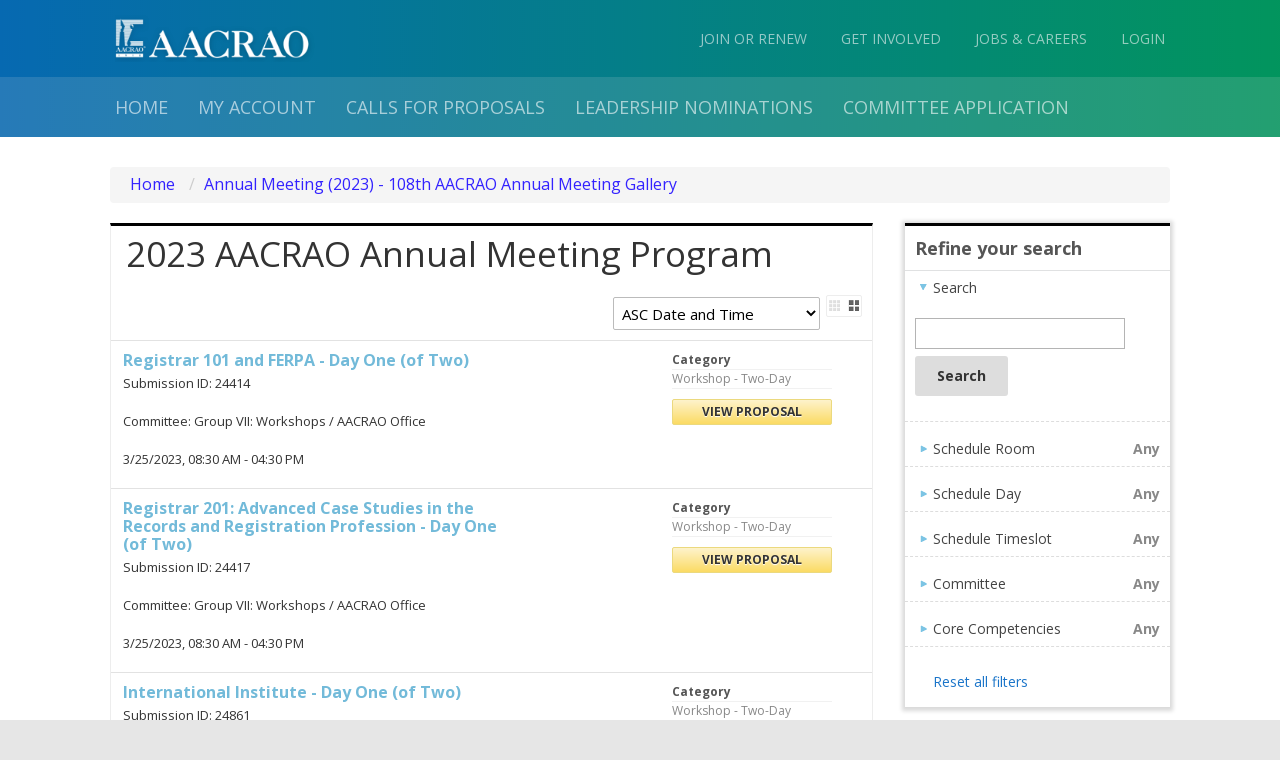

--- FILE ---
content_type: text/html; charset=utf-8
request_url: https://aacrao.secure-platform.com/a/gallery?roundId=98
body_size: 14877
content:


<!doctype html>
<html lang="en">
    <head>
        <meta http-equiv="X-UA-Compatible" content="IE=edge"/>
        <meta http-equiv="Content-Type" content="text/html; charset=utf-8"/>
        <meta name="viewport" content="width=device-width, initial-scale=1"/>

        <title>AACRAO - Proposal Gallery</title>
        
        <script>
            // used by custom themes to adjust default UI behaviour
            var awardsThemeConfig = awardsThemeConfig || {};
        </script>

        
<link href="/common/Content/themes/base/publicBundle?v=ooHle7ioMZGHsgYub6JlBEBjTMk" rel="stylesheet" />
<link href="/common/Content/dataTables/css/publicBundle?v=uaSa-sUUTTDDiX1k_82vLHFuWkg" rel="stylesheet" />
<link href="/common/Content/publicBundle?v=MUCG7HEKO4mkhsUQFR5InZ9xlA4" rel="stylesheet" />

<!--[if IE 9]>    
    <style>
        table.dataTable td, table.dataTable th
        {
	        white-space: inherit;
        }
    </style>
<![endif]--> 

        <link href="/common/Content/contentBundle?v=4F3WCYTaIsd1Z4IMJ50kWdjY2IU" rel="stylesheet" />
        <link href="/Content/contentBundle?v=g6_ZaL84Z5hKrZgUeE4PwljL8_g" rel="stylesheet" />
        


        


<script src="/Scripts/commonCmsBundle?v=A1sLJWUwzi3B_GgXXSILZNuE208"></script>

<!--[if lt IE 9]>
    <script type="text/javascript" src="//html5shim.googlecode.com/svn/trunk/html5.js"></script>
<![endif]-->

<script>
    //set ckeditor base path to its real (physical) value to fix ckeditor resources loading
    //must be set before including ~/Scripts/app/modules/widgets/textEditor/commonCmsBundle bundle
    window.CKEDITOR_BASEPATH = "/common/Scripts/ckeditor/";
</script>

<script src="/Scripts/uppy/commonCmsBundle?v=7ENNUny4IgQx0ZRempX32MMIM8o"></script>
<script src="/Scripts/app/common/commonCmsBundle?v=EJ7rgFKFeC8ULaqO6MXrK2b01uU"></script>
<script src="/Scripts/app/modules/widgets/ckeditor/awardsCommonBundle?v=qikafUOAfgFhWu-fI_UVVvtyWbg"></script>
<script src="/Scripts/app/modules/widgets/textEditor/awardsCommonBundle?v=DiSLTnROSFUSgWb_dnleB2f5ROs"></script>
<script src="/Scripts/app/modules/widgets/hierarchyItemSelector/awardsCommonBundle?v=YGMEGCAYn4P-teOQqf-rvVjhO38"></script>

<script src="/Scripts/app/commonCmsPublicBundle?v=CplLNKGmeIsN4kaB7OlBrN5le0s"></script>
<script src="https://code.jquery.com/jquery-migrate-1.4.1.min.js"></script>

<script>
    appConfig = appConfig || {};
    appConfig.regexLib =
    {
        words: /(?:(?:(?![-_(),.=!?;:%^#$&/|~}{*+@№"“”\\'])\S)(?:(?![,.=!?;:%^#$&/|~}{*+@№"“”\\])\S?)+)/gi,
        youtubeVideoLink: /^(?:https?:\/\/)?(?:w{3}\.)?youtu(?:\.be|be\.com)\/(?!playlist|channel|user)(?:\S*v(?:\/|=)|(?:.*\/)?)([a-zA-Z0-9-_]+)(?:\S+)?$/i,
        vimeoLink: /^(?:https?:\/\/)?(?:w{3}\.)?vimeo.com\/(?:channels\/(?:\w+\/)?|groups\/(?:[^\/]*)\/videos\/|album\/(?:\d+)\/video\/|)(\d+)(?:$|\/|\?)$/i,
        gatherVoicesLink: /^(?:https?:\/\/)?advsolvoices\.gv-one\.com\/embed\.html\?(.+)$/i,
        urlProtocol: /(https?|ftp):\/\//i,
        url: /^((https?|ftp):\/\/)?[\w-]+(\.[\w-]+)+([\w.~\[\]'$,@?^=%&\(\)\*\+;:\/~+#!-]*[\w.~\[\]'$,@?^=%&\(\)\*\+;:\/~+#!-])?$/,
        urlDomain: /^([_A-Za-z0-9]+(-[_A-Za-z0-9]+)*\.)+[_A-Za-z]{2,}$/,
        containsGuid: /[0-9a-fA-F]{8}\-[0-9a-fA-F]{4}\-[0-9a-fA-F]{4}\-[0-9a-fA-F]{4}\-[0-9a-fA-F]{12}/,
        tableFieldRowTemplateFieldValuePlaceholder: /{([-a-zA-Z0-9]+)(\.(\w+))?}/g,
        developerItemAlias: /^[a-zA-Z][a-zA-Z0-9]*$/
    };

    appConfig.isDevEnvironment = "False".asBool();
    appConfig.isProductionServer = "True".asBool();
    appConfig.isTestServer = "False".asBool();
    appConfig.isStagingServer = "False".asBool();

    appConfig.isBackend = "False".asBool();
    appConfig.isHighSecurityModeEnabled = "False".asBool();
    appConfig.baseCurrencySymbol = "$";
    appConfig.dateFormat = "M/D/YYYY";
    appConfig.timeFormat = "hh:mm A";
    appConfig.maxFileSize = 2048;
    appConfig.isFilePreviewEnabled = "True".asBool();
    appConfig.isVideoPreviewEnabled = "True".asBool();
    appConfig.applicationRoot = "https://aacrao.secure-platform.com/"; // for prevent problem with localhost http://stackoverflow.com/questions/9121140/cant-get-site-root-url-in-asp-mvc
    appConfig.saveTokenHeaderName = "X-SaveToken";
    appConfig.requestVerificationTokenHeaderName = "RequestVerificationToken";
    appConfig.requestVerificationTokenFormFieldName = "__RequestVerificationToken";
    appConfig.requestVerificationToken = "CfDJ8LYbOMseb1NPtYEDb_ur5qNuGbClTsuPMDjffPiJ7Ma5cR8MZlkqQFzxMA12PXubPaF0sib3VRMZcC4BTHc7GdDHu2m51InSu-Odzv37W8rZT4GewBKbQcBAWQhH6yD9fqycgWAvQvQlTPXD6vnZuhA";
    appConfig.googleRecaptchaResponseHeaderName = "g-recaptcha-response";
    appConfig.verticalScrollOffset = 0; // can be overridden in public theme scripts.
    appConfig.httpMethodOverrideFormInputName = "X-HTTP-Method-Override";
    appConfig.bulkRowSelectorTemplateUrl = "/common/Scripts/app/modules/widgets/bulkRowSelector/BulkRowSelectorTemplate.html";


    window.currentUser = {"id":0,"firstName":null,"lastName":null,"email":null,"createdAt":"0001-01-01T00:00:00","isSuperAdmin":false,"supportLevel":"None","isGuest":false,"hasExternalAccount":false,"externalAccountData":null,"thirdPartyCorporateIdentifier":null,"passwordExpiresAt":null,"lockoutExpiresAt":null,"backendUserId":null,"effectiveBackendUserPermissions":null,"effectiveBackendUserDefaultSpecificPermissions":null,"supportPhonePrimary":null,"supportPhoneMobile":null,"customData":{},"authenticatorAppSecretKey":null,"fullName":" ","isAnonymous":true,"isBackendUser":false,"isStandardSupportedAdmin":false,"isFullNameRequiredToFill":false,"hasBackendPermissions":false,"hasBackendDefaultSpecificPermissions":false};

    window.googleRecaptchaCallbacks = [];
    window.onGoogleRecaptchaLoadCallback = function ()
    {
        _(window.googleRecaptchaCallbacks).each(function (callback)
        {
            callback();
        });
    };

    $.validator.setDefaults({ debug: appConfig.isDebugMode });
    $(function ()
    {
        // disable annoying selection onkeyup.
        $.fn.numeric.keyup = null;
    });
</script>
        
        <script src="/Scripts/app/common/awardsCommonBundle?v=gHtU8b9_AhmHx8pdw-9MVagFDFc"></script>

        <!-- Global site tag (gtag.js) - Google Analytics -->
<script async src="https://www.googletagmanager.com/gtag/js?id=UA-5153672-1"></script>
<script>
  window.dataLayer = window.dataLayer || [];
  function gtag(){dataLayer.push(arguments);}
  gtag('js', new Date());

  gtag('config', 'UA-5153672-1');
</script>

<link rel="shortcut icon" href="https://openwater-themes.s3.amazonaws.com/cmsproducts/aacrao/aacrao-favicon.png">
<link href="/a/Content/themes/default/style.css" rel="stylesheet" type="text/css">
<link href="/a/Content/themes/default/prettymenu.css" rel="stylesheet">
<link href="/a/Content/themes/default/responsive.css" rel="stylesheet">
<link href="https://openwater-themes.s3.amazonaws.com/cmsproducts/openwater-2016/custom.css" rel="stylesheet" type="text/css">
<link href="https://maxcdn.bootstrapcdn.com/font-awesome/4.7.0/css/font-awesome.min.css" rel="stylesheet">
<link href="https://openwater-themes.s3.amazonaws.com/cmsproducts/aacrao/aacrao.min.css" rel="stylesheet">
<script src="https://openwater-themes.s3.amazonaws.com/js/waitForElement.js"></script>
<script src="https://openwater-themes.s3.amazonaws.com/js/responsive.js"></script>

<style>
.hide-field {
display: none !important;
}

 .ui-autocomplete-loading {
        background: url('https://s3.amazonaws.com/vo-random/ShareX/2018/05/41c33c8d-5a1c-43d3-9906-5bcb7e0a1a04.gif') no-repeat right center !important;
         background-size: 11% !important;
    }

.ui-autocomplete{
    overflow-y: scroll;
height:200px;
}

li.ui-menu-item div {
   line-height: 28px !important;
  color: #000 !important
}

.ui-autocomplete .ui-menu-item a.ui-state-focus {
      background: #C4FFC4 !important;
      border: 1px solid #32BE61 !important;
}

.prefill-hide {
height: 1px;
overflow: hidden;
margin: 0 !important;
}

li.ui-menu-item {
   line-height: 28px !important;
}
</style>
        


<style>





</style>



<script>
  (function(i,s,o,g,r,a,m){i['GoogleAnalyticsObject']=r;i[r]=i[r]||function(){
  (i[r].q=i[r].q||[]).push(arguments)},i[r].l=1*new Date();a=s.createElement(o),
  m=s.getElementsByTagName(o)[0];a.async=1;a.src=g;m.parentNode.insertBefore(a,m)
  })(window,document,'script','https://www.google-analytics.com/analytics.js','ga');

  ga('create', 'UA-39112981-1', 'auto');
  ga('send', 'pageview');

</script>
        <script>
            window.clientTerms = {"applicant":"Applicant","applicants":"Applicants","application":"Proposal","applications":"Proposals","anApplication":"a Proposal","solicitation":"Call for Submission","solicitations":"Call for Submissions","submitSubmission":"Submit","submission":"Submission","submissions":"Submissions","judgeVerb":"Review","judgeNoun":"Reviewer","judges":"Reviewers","judging":"Reviewing","judged":"Reviewed","organization":"Organization","organizations":"Organizations","letterOfRecommendation":"Letter of Recommendation","lettersOfRecommendation":"Letters of Recommendation","aLetterOfRecommendation":"a Letter of Reference","invoice":"Invoice","invoices":"Invoices","generalScores":"General Scores","check":"Check","vat":"VAT","winner":"Winner","winners":"Winners","winning":"Winning","saveAndFinalize":"Save and Finalize","addToCart":"Add to Cart","saveAndGoToNext":"Save and Go to Next","discountCode":"Discount Code","rank":"Rank","ranked":"Ranked","ranking":"Ranking","unranked":"Unranked","otherAwardsOrDistinctions":"Other Awards / Distinctions","session":"Session","sessions":"Sessions","sessionChair":"Session Chair","sessionChairs":"Session Chairs","collaborator":"Collaborator","collaborators":"Collaborators","category":"Category","categories":"Categories","incomplete":"Incomplete","inCart":"In Cart","complete":"Complete","disapproved":"Disapproved"};
            appConfig.backgroundJobPollUrl = "/a/backgroundjobs/details?jobId={{:jobId}}";
            appConfig.keepUserSessionAliveUrl = "/a/account/keepusersessionalive";
            appConfig.fileInfoUrl = "/a/thirdpartyrequests/fileinfo?fileUrl={{:fileUrl}}";
        </script>

    </head>
    <body class="">
        <div id="globalSpinner" style="display: none;"></div>
        <a href="#skipToContent" class="screenreader-only">[Skip to Content]</a>
        <div id="warp">
            <!--header start here-->
            
            
<header id="masthead" class="site-header" role="banner">
    <div class="inner">
        <div class="header_banner">
            <a href="https://www.aacrao.org" target="_blank"><img src='https://aacrao.secure-platform.com/file/49/eyJ0eXAiOiJKV1QiLCJhbGciOiJIUzI1NiJ9.eyJtZWRpYUlkIjo0OSwiYWxsb3dOb3RTaWduZWRVcmwiOiJGYWxzZSIsImlnbm9yZU9wZW5XYXRlck1lZGlhVXJsR2VuZXJhdGlvbk1vZGUiOiJUcnVlIiwiZm9yY2VEb3dubG9hZCI6IkZhbHNlIiwiZXhwIjoxODUzNjM0ODYxfQ.WMoyiY5hEysNMYnFQ4-XZo540_C765cwE7ElVk2E8LI' alt='Banner' width='200' height='47'/></a>
        </div>
        <div class="top-nav">
            <ul>
                <li>
                    <a href="https://www.aacrao.org/join-or-renew" target="_blank">JOIN OR RENEW</a>
                </li>
                <li>
                    <a href="https://www.aacrao.org/get-involved" target="_blank">GET INVOLVED</a>
                </li>
                <li>
                    <a href="https://www.aacrao.org/jobs-careers" target="_blank">JOBS &amp; CAREERS</a>
                </li>
                <li>
                    <a href="https://www.aacrao.org/mxt/authservice" target="_blank">LOGIN</a>
                </li>
            </ul>
        </div>
    </div>
    <section class="nav-wrap">
        <div class="inner">
            <a class='mobile_nav' href='#'>Menu</a><nav role='navigation' id='site-navigation' class='main-navigation'><div class='nav-menu'><ul><li><a href='https://aacrao.secure-platform.com/a/'>Home</a></li><li><a href='https://aacrao.secure-platform.com/a/account/login'>My Account</a></li><li><a>Calls for proposals</a><ul><li><a href='https://aacrao.secure-platform.com/a/solicitations/100/home'>Annual Meeting</a></li><li><a href='https://aacrao.secure-platform.com/a/solicitations/71/home' target='_blank'>SEM</a></li></ul></li><li><a href='https://aacrao.secure-platform.com/a/solicitations/121/home'>Leadership Nominations</a><ul><li><a href='https://aacrao.secure-platform.com/a/solicitations/121/home'>Nominate another Member</a></li><li><a href='https://aacrao.secure-platform.com/a/solicitations/119/home'>Leadership Profile Submission</a></li></ul></li><li><a href='https://aacrao.secure-platform.com/a/solicitations/8/home'>Committee Application</a></li></ul></div></nav>
            <div class="hamburger" id="hamburger">
                <div class="bar1"></div>
                <div class="bar2"></div>
                <div class="bar3"></div>
            </div>
        </div>
    </section>
</header>
            <!--header end here-->
            <div id="content" class="core">
                <a id="skipToContent" name="skipToContent" class="screenreader-only" title="Begin Content"></a>
                

<style>
    h3.favoritesHeader
    {
        color: #555;
        font-size: 18px;
        font-weight: bold;
    }

    a.filterByFavorites
    {
        margin: 10px 10px;
        width: 92%;
    }

    @media (max-width: 991px)
    {
        a.filterByFavorites
        {
            width: 97%;
        }
    }
</style>




    <ul id="breadcrumb_9a63add1512d4bfbb4915ed8767f6454" class="breadcrumb" data-start="1">
            <li>
                        <a aria-label="Home" href="/a">Home</a>
            </li>
            <li>
                    <a aria-label="Annual Meeting (2023) - 108th AACRAO Annual Meeting Gallery">Annual Meeting (2023) - 108th AACRAO Annual Meeting Gallery</a>
            </li>
    </ul>

<script>
    $(function ()
    {
        window.breadcrumb = new common.widgets.BreadcrumbView({ el: "#breadcrumb_9a63add1512d4bfbb4915ed8767f6454" });
    });
</script>




<script src="/Scripts/app/modules/widgets/gallery/galleryEventLogger/bundle?v=XeKAizHl0OyyViIFvvYrj4w-yto"></script>
<script>
    $(function()
    {
        window.galleryEventLogger = new window.GalleryEventLogger(
        {
            itemName: "",
            galleryId: {"type":"Application","ownerId":98},
            galleryTypes: ["Application","Session"],
            recordVideoInteractionUrl: "/a/galleryanalyticsrecord/recordvideointeraction",
            recordExternalLinkVisitUrl: "/a/galleryanalyticsrecord/recordexternallinkvisit",
            recordDetailsPageVisitUrl: "/a/galleryanalyticsrecord/recorddetailspagevisit",
            recordVirtualConferenceVisitUrl: "/a/galleryanalyticsrecord/recordvirtualconferencevisit",
        });
    });
</script>
<div class="main_content">
    <div class="results_toolbar clearfix">

            <div class="applicationGallery_info">
                <h1>2023&nbsp;AACRAO Annual Meeting Program</h1>

            </div>

        <div class="results-sort">
            

<select title="Sort Mode">
        <option data-sort-mode="ApplicationName"
                data-sort-direction="Ascending"                >
            ASC Proposal Name
        </option>
        <option data-sort-mode="ApplicationName"
                data-sort-direction="Descending"                >
            DESC Proposal Name
        </option>
        <option data-sort-mode="DateAndTime"
                data-sort-direction="Ascending"                selected>
            ASC Date and Time
        </option>
        <option data-sort-mode="DateAndTime"
                data-sort-direction="Descending"                >
            DESC Date and Time
        </option>
        <option data-sort-mode="FormField"
                data-sort-field-id="133799e8-a9f7-456a-90c0-d9b14454c764"data-sort-direction="Ascending"                >
            ASC Committee
        </option>
        <option data-sort-mode="FormField"
                data-sort-field-id="133799e8-a9f7-456a-90c0-d9b14454c764"data-sort-direction="Descending"                >
            DESC Committee
        </option>
        <option data-sort-mode="FormField"
                data-sort-field-id="9f81e760-8ca9-4035-9f85-484dea24e50e"data-sort-direction="Ascending"                >
            ASC Core Competencies
        </option>
        <option data-sort-mode="FormField"
                data-sort-field-id="9f81e760-8ca9-4035-9f85-484dea24e50e"data-sort-direction="Descending"                >
            DESC Core Competencies
        </option>
        <option data-sort-mode="FormField"
                data-sort-field-id="efea1a67-4db6-42cf-8fee-2342b067ad01"data-sort-direction="Ascending"                >
            ASC Session Time Slot: 
        </option>
        <option data-sort-mode="FormField"
                data-sort-field-id="efea1a67-4db6-42cf-8fee-2342b067ad01"data-sort-direction="Descending"                >
            DESC Session Time Slot: 
        </option>

</select>

            <div class="gallery_view">
                <a title="List View" href="/a/gallery?roundId=98&searchParams=%7B%22filterByApplicationCategoryPath%22%3A%5B%5D,%22filterByWinnerCategoriesIds%22%3A%5B%5D,%22filterByScheduleRoomIds%22%3A%5B%5D,%22filterByScheduleDayIds%22%3A%5B%5D,%22filterByScheduleTimeSlotIds%22%3A%5B%5D,%22filterByFavorites%22%3Afalse,%22isScheduleOtherEventSearchAllowed%22%3Atrue,%22pageIndex%22%3A0,%22sortMode%22%3A%22DateAndTime%22,%22sortDirection%22%3A%22Ascending%22,%22sortByFieldId%22%3Anull,%22displayMode%22%3A%22List%22,%22filterByFieldValues%22%3A%5B%5D,%22filterByTextValue%22%3Anull%7D" class="listMode">
                    <span class="screenreader-only">List View</span>
                </a>
                <a title="Grid View" href="/a/gallery?roundId=98&searchParams=%7B%22filterByApplicationCategoryPath%22%3A%5B%5D,%22filterByWinnerCategoriesIds%22%3A%5B%5D,%22filterByScheduleRoomIds%22%3A%5B%5D,%22filterByScheduleDayIds%22%3A%5B%5D,%22filterByScheduleTimeSlotIds%22%3A%5B%5D,%22filterByFavorites%22%3Afalse,%22isScheduleOtherEventSearchAllowed%22%3Atrue,%22pageIndex%22%3A0,%22sortMode%22%3A%22DateAndTime%22,%22sortDirection%22%3A%22Ascending%22,%22sortByFieldId%22%3Anull,%22displayMode%22%3A%22Grid%22,%22filterByFieldValues%22%3A%5B%5D,%22filterByTextValue%22%3Anull%7D" class="gridMode">
                    <span class="screenreader-only">Grid View</span>
                </a>
            </div>
        </div>
    </div>

    
<script type='text/template' id='listTmpl'>
        {{for applicationJudgements ~settings=settings}}
        <div class="gallery_col clearfix">
            {{if thumbnailUrl}}
            <div class="gallery_img">
                <a href="{{:detailsUrl}}">
                    <img src="{{:thumbnailUrl}}" alt="Gallery Image"/>
                </a>
            </div>
            {{/if}}
            <div class="gallery_desc {{if !thumbnailUrl}}gallery_noimg{{/if}}">
                <h3>
                    {{if ~settings.allowApplicationJudgementUserFavorites}}
                    <div class="userFavorite {{if isFavorite}}favorite{{else}}not-favorite{{/if}}" data-targetId="{{:id}}"></div>
                    {{/if}}
                    <a class="itemName" href="{{:detailsUrl}}" data-application-code="{{>applicationCode}}">
                        {{if ~settings.displayApplicationCode}}
                        # {{>applicationCode}}
                        {{/if}}
                        {{>applicationName}}
                    </a>
                </h3>
                {{if ~settings.allowUsersToAddApplicationJudgementsToCalendar && canBeAddedToCalendar}}
                
<div class="addToCalendarSection">
    Add to <a href="{{:createGoogleCalendarEventUrl}}" class="createGoogleCalendarEvent" target="_blank" data-id="{{:id}}">Google</a> |
    <a href="javascript:void(0)" class="exportScheduledEventToCalendar" data-id="{{:id}}">Outlook</a> |
    <a href="javascript:void(0)" class="exportScheduledEventToCalendar" data-id="{{:id}}">iCalendar</a>
</div>
                {{/if}}
                {{for #data tmpl="customContentTmpl"/}}
                {{:descriptionHtml}}
            </div>
            <div class="gallery_list">
                {{if applicationCategoryId}}
                <ul>
                    <li>
                        <strong>Category</strong>
                    </li>
                    <li>{{>applicationCategoryFriendlyPath}}</li>
                </ul>
                {{/if}}
                {{if ~settings.displayWinnerInfo && winnerCategories.length>0}}
                <ul class="bullet item_winner_categories">
                    {{for winnerCategories}}
                    <li>{{:#data}}</li>
                    {{/for}}
                </ul>
                {{/if}}
                <a href="{{:detailsUrl}}" class="btn_view_entry">View Proposal</a>

                {{if ~settings.enableVoting}}
                <a href="{{:voteUrl}}" class="btn_view_entry btn_vote">Vote for this Proposal</a>
                {{/if}}
            </div>
        </div>
        {{/for}}
    </script>
<script type='text/template' id='gridTmpl'>
        {{for applicationJudgements ~settings=settings}}
            <div class="gallery_grid">
                {{if thumbnailUrl}}
                    <div class="gallery_img">
                        <a href="{{:detailsUrl}}">
                            <img src="{{:thumbnailUrl}}" alt="Gallery Image"/>
                        </a>
                        
                        {{if ~settings.displayWinnerInfo && winnerCategories.length>0}}
                            <ul class="item_winner_categories">
                                {{for winnerCategories}}
                                    <li>{{:#data}}</li>
                                {{/for}}
                            </ul>
                        {{/if}}
                    </div>
                {{/if}}
                <div class="gallery_desc">
                    <h3>
                        {{if ~settings.allowApplicationJudgementUserFavorites}}
                        <div class="userFavorite {{if isFavorite}}favorite{{else}}not-favorite{{/if}}" data-targetId="{{:id}}"></div>
                        {{/if}}
                        <a class="itemName" href="{{:detailsUrl}}">
                            {{if ~settings.displayApplicationCode}}
                            # {{>applicationCode}}
                            {{/if}}
                            {{>applicationName}}
                        </a>
                    </h3>
                    {{if ~settings.allowUsersToAddApplicationJudgementsToCalendar && canBeAddedToCalendar}}
                    
<div class="addToCalendarSection">
    Add to <a href="{{:createGoogleCalendarEventUrl}}" class="createGoogleCalendarEvent" target="_blank" data-id="{{:id}}">Google</a> |
    <a href="javascript:void(0)" class="exportScheduledEventToCalendar" data-id="{{:id}}">Outlook</a> |
    <a href="javascript:void(0)" class="exportScheduledEventToCalendar" data-id="{{:id}}">iCalendar</a>
</div>
                    {{/if}}
                    {{if descriptionHtml}} 
                        <div class="gallery_grid_desc_details" style="display: none">
                            {{:descriptionHtml}}
                        </div>
                    {{/if}}
                    {{if applicationCategoryId}}
                        <p class="category">Category: {{>applicationCategoryFriendlyPath}}</p>
                    {{/if}}
                </div>
            </div>
        {{/for}}
    </script>

<script type='text/template' id='customContentTmpl'></script>
    <div class="results_list"></div>

    <div class="clear"></div>


<div class="paging clearfix">
    <h4>
        Items 1 -
        30 of
        262
    </h4>
        <ul>

            <li> Page 1 of 9 </li>

                <li class="pg-next">
                    <a class="btn" href="/a/gallery?roundId=98&amp;searchParams=%7B%22filterByApplicationCategoryPath%22%3A%5B%5D,%22filterByWinnerCategoriesIds%22%3A%5B%5D,%22filterByScheduleRoomIds%22%3A%5B%5D,%22filterByScheduleDayIds%22%3A%5B%5D,%22filterByScheduleTimeSlotIds%22%3A%5B%5D,%22filterByFavorites%22%3Afalse,%22isScheduleOtherEventSearchAllowed%22%3Atrue,%22pageIndex%22%3A1,%22sortMode%22%3A%22DateAndTime%22,%22sortDirection%22%3A%22Ascending%22,%22sortByFieldId%22%3Anull,%22displayMode%22%3A%22List%22,%22filterByFieldValues%22%3A%5B%5D,%22filterByTextValue%22%3Anull%7D">Next</a>
                </li>
        </ul>
</div></div>

<div class="sidebar_right">




<div class="gallery_right_panel search_filter">
    <h4>Refine your search</h4>
    <ul id="improved">
            <li class="text_value_search_box active">
                <div class="head">
                    Search
                </div>
                <div class="search_filter_content clearfix">
                    <input id="AppliedSearchParams_FilterByTextValue" name="AppliedSearchParams.FilterByTextValue" type="text" value="" />
                    <button class="search">Search</button>
                </div>
            </li>

        
            <li class="filterByScheduleRoom">
                <div class="head">
                    Schedule Room
                        <span>Any</span>
                </div>
                <div class="search_filter_content clearfix">
                        <label>
                            [Breakout 02 - Theatre] Summit 2 <input type="checkbox" value="440"  />
                        </label>
                        <label>
                            [Breakout 01 - Theatre] Summit 1 <input type="checkbox" value="467"  />
                        </label>
                        <label>
                            [Breakout 03 - Panel] Summit 3 <input type="checkbox" value="474"  />
                        </label>
                        <label>
                            [Breakout 04 - Theatre] Summit 4 <input type="checkbox" value="475"  />
                        </label>
                        <label>
                            [Breakout 15 - LARGE ROOM w/ ROUNDS (CLR/Gates Grant Room)] Aurora Ballroom D <input type="checkbox" value="476"  />
                        </label>
                        <label>
                            [Breakout 17 - Theatre] Spruce 2 <input type="checkbox" value="477"  />
                        </label>
                        <label>
                            [Breakout 05 - Theatre] Summit 5 <input type="checkbox" value="478"  />
                        </label>
                        <label>
                            [Breakout 06 - Panel] Summit 6 <input type="checkbox" value="479"  />
                        </label>
                        <label>
                            [Breakout 07 - Panel] Summit 7 - LS <input type="checkbox" value="480"  />
                        </label>
                        <label>
                            [Breakout 08 - Panel] Summit 8 - LS <input type="checkbox" value="481"  />
                        </label>
                        <label>
                            [Breakout 09 - Panel] Summit 9 - LS <input type="checkbox" value="482"  />
                        </label>
                        <label>
                            [Breakout 10 - Theatre] Crest 3 <input type="checkbox" value="483"  />
                        </label>
                        <label>
                            [Breakout 11 - Panel] Crest 4 <input type="checkbox" value="484"  />
                        </label>
                        <label>
                            [Breakout 12 - Theatre] Crest 5 <input type="checkbox" value="485"  />
                        </label>
                        <label>
                            [Breakout 13 - PANEL] Valley 3 <input type="checkbox" value="486"  />
                        </label>
                        <label>
                            [Breakout 18 - Theatre] Spruce 3 <input type="checkbox" value="487"  />
                        </label>
                        <label>
                            [Stop &amp; Share 6] Stop &amp; Share 6 <input type="checkbox" value="489"  />
                        </label>
                        <label>
                            [Stop &amp; Share 1] Stop &amp; Share 1 <input type="checkbox" value="490"  />
                        </label>
                        <label>
                            [Breakout 16 - Panel] Spruce 1 <input type="checkbox" value="491"  />
                        </label>
                        <label>
                            [Stop &amp; Share 2] Stop &amp; Share 2 <input type="checkbox" value="492"  />
                        </label>
                        <label>
                            [Stop &amp; Share 3] Stop &amp; Share 3 <input type="checkbox" value="493"  />
                        </label>
                        <label>
                            [Stop &amp; Share 4] Stop &amp; Share 4 <input type="checkbox" value="494"  />
                        </label>
                        <label>
                            [Stop &amp; Share 5] Stop &amp; Share 5 <input type="checkbox" value="495"  />
                        </label>
                        <label>
                            [Breakout 14 - LARGE ROOM w/ ROUNDS] Aurora Ballroom C <input type="checkbox" value="496"  />
                        </label>
                        <label>
                            [Breakout 19 - Theatre] Spruce 4 <input type="checkbox" value="497"  />
                        </label>
                        <label>
                            [General Session] Aurora Ballroom A <input type="checkbox" value="498"  />
                        </label>
                        <label>
                            [Luncheon Room] Aurora Ballroom B <input type="checkbox" value="499"  />
                        </label>
                        <label>
                            [Breakout 20 - Theatre] Summit 10/11 <input type="checkbox" value="520"  />
                        </label>
                </div>
            </li>
            <li class="filterByScheduleDay">
                <div class="head">
                    Schedule Day
                        <span>Any</span>
                </div>
                <div class="search_filter_content clearfix">
                        <label>
                            [MON] Monday, March 27, 2023 <input type="checkbox" value="87"  />
                        </label>
                        <label>
                            [TUE] Tuesday, March 28, 2023 <input type="checkbox" value="88"  />
                        </label>
                        <label>
                            [WED] Wednesday, March 29, 2023 <input type="checkbox" value="89"  />
                        </label>
                        <label>
                            [SUN] Sunday, March 26, 2023 <input type="checkbox" value="90"  />
                        </label>
                        <label>
                            [FRI] Friday, March 24, 2023 <input type="checkbox" value="91"  />
                        </label>
                        <label>
                            [SAT] Saturday, March 25, 2023 <input type="checkbox" value="92"  />
                        </label>
                </div>
            </li>
            <li class="filterByScheduleTimeSlot">
                <div class="head">
                    Schedule Timeslot
                        <span>Any</span>
                </div>
                <div class="search_filter_content clearfix">
                        <label>
                            [M1] 9:00 AM - 9:50 AM <input type="checkbox" value="503"  />
                        </label>
                        <label>
                            [M3] 11:10 AM - 12:00 PM <input type="checkbox" value="504"  />
                        </label>
                        <label>
                            [M4] 1:30 PM - 2:20 PM <input type="checkbox" value="505"  />
                        </label>
                        <label>
                            [M6] 4:00 PM - 4:50 PM <input type="checkbox" value="506"  />
                        </label>
                        <label>
                            [M7] 5:00 PM - 5:50 PM <input type="checkbox" value="507"  />
                        </label>
                        <label>
                            [T1] 9:00 AM - 10:15 AM <input type="checkbox" value="508"  />
                        </label>
                        <label>
                            [T4] 1:30 PM - 2:20 PM <input type="checkbox" value="509"  />
                        </label>
                        <label>
                            [T-GEN] 2:30 PM - 3:30 PM <input type="checkbox" value="510"  />
                        </label>
                        <label>
                            [T6] 4:00 PM - 4:50 PM <input type="checkbox" value="511"  />
                        </label>
                        <label>
                            [W1] 9:00 AM - 9:50 PM <input type="checkbox" value="512"  />
                        </label>
                        <label>
                            [W2] 10:00 AM - 10:50 AM <input type="checkbox" value="513"  />
                        </label>
                        <label>
                            [W3] 11:00 AM - 11:50 AM <input type="checkbox" value="514"  />
                        </label>
                        <label>
                            [M0] 8:00 AM - 8:50 AM <input type="checkbox" value="515"  />
                        </label>
                        <label>
                            [T0] 8:00 AM - 8:50 AM <input type="checkbox" value="516"  />
                        </label>
                        <label>
                            [W0] 8:00 AM - 8:50 AM <input type="checkbox" value="517"  />
                        </label>
                        <label>
                            [SA - Workshop PM] 1:00 PM - 4:30 PM <input type="checkbox" value="519"  />
                        </label>
                        <label>
                            [SU - Workshop AM] 8:00 AM - 11:30 AM <input type="checkbox" value="520"  />
                        </label>
                        <label>
                            [SU - Workshop PM (Full Day)] 8:00 AM - 3:00 PM <input type="checkbox" value="522"  />
                        </label>
                        <label>
                            [M2] 10:15 AM - 11:00 AM <input type="checkbox" value="523"  />
                        </label>
                        <label>
                            [M-GEN] 2:30 PM - 3:30 PM <input type="checkbox" value="524"  />
                        </label>
                        <label>
                            [T2] 10:45 AM - 12:00 PM <input type="checkbox" value="525"  />
                        </label>
                        <label>
                            [T7] 5:00 PM - 5:50 PM <input type="checkbox" value="526"  />
                        </label>
                        <label>
                            [W-GEN] 12:00 PM - 1:00 PM <input type="checkbox" value="527"  />
                        </label>
                        <label>
                            [M-LUNCH] 12:00 PM - 1:30 PM <input type="checkbox" value="529"  />
                        </label>
                        <label>
                            [T-LUNCH] 12:00 PM - 1:30 PM <input type="checkbox" value="530"  />
                        </label>
                        <label>
                            [M-PM Break] 3:30 PM - 4:00 PM <input type="checkbox" value="532"  />
                        </label>
                        <label>
                            [T-PM BREAK] 3:30 PM - 4:00 PM <input type="checkbox" value="533"  />
                        </label>
                        <label>
                            [T-AM BREAK] 10:15 AM - 10:45 AM <input type="checkbox" value="536"  />
                        </label>
                        <label>
                            [SA - Workshop - Full Day] 8:30 AM - 4:30 PM <input type="checkbox" value="538"  />
                        </label>
                        <label>
                            [M-AM Break] 9:50 AM - 10:15 AM <input type="checkbox" value="564"  />
                        </label>
                        <label>
                            [W-Post Meeting] 1:00 - 4:00 PM <input type="checkbox" value="565"  />
                        </label>
                        <label>
                            [SU - Workshop PM (Half Day)] 12:00 PM - 3:00 PM <input type="checkbox" value="600"  />
                        </label>
                        <label>
                            [SU-Opening Session] Sunday Opening Session <input type="checkbox" value="601"  />
                        </label>
                        <label>
                            [SU - NNLSO Rec.] 3:00 - 4:30 PM <input type="checkbox" value="603"  />
                        </label>
                        <label>
                            [SU - Experience AACRAO] 3:15 - 4:30 PM <input type="checkbox" value="604"  />
                        </label>
                        <label>
                            [T-CLR Breakfast] 7:00 - 8:00 AM <input type="checkbox" value="606"  />
                        </label>
                </div>
            </li>

            <li class="field_filter">
                <div class="head">
                    Committee
                        <span>Any</span>
                </div>
                <div class="search_filter_content clearfix">
                        <label>
                            Group I: Admissions and Enrollment Management <input type="checkbox" name="Group I: Admissions and Enrollment Management" value="6f2a8724-20ca-4b38-9eef-defb70dd40ec" data-roundid="98" data-fieldid="133799e8-a9f7-456a-90c0-d9b14454c764" >
                        </label>
                        <label>
                            Group II: International Education <input type="checkbox" name="Group II: International Education" value="b0f84ad1-b54b-4577-b0ac-9cbfb34acde1" data-roundid="98" data-fieldid="133799e8-a9f7-456a-90c0-d9b14454c764" >
                        </label>
                        <label>
                            Group III: Records and Academic Services <input type="checkbox" name="Group III: Records and Academic Services" value="570371f6-981b-4b99-a5f6-c6041ea970c5" data-roundid="98" data-fieldid="133799e8-a9f7-456a-90c0-d9b14454c764" >
                        </label>
                        <label>
                            Group IV: Leadership and Management Development <input type="checkbox" name="Group IV: Leadership and Management Development" value="2f03c0d2-8fea-41e7-b987-b547917c74c0" data-roundid="98" data-fieldid="133799e8-a9f7-456a-90c0-d9b14454c764" >
                        </label>
                        <label>
                            Group V: Access and Equity <input type="checkbox" name="Group V: Access and Equity" value="4621b926-5ee5-48b2-811f-502ea05a1ce1" data-roundid="98" data-fieldid="133799e8-a9f7-456a-90c0-d9b14454c764" >
                        </label>
                        <label>
                            Group VI: Information Technology <input type="checkbox" name="Group VI: Information Technology" value="37ab6512-96dc-4c70-979b-1ef317f28b7e" data-roundid="98" data-fieldid="133799e8-a9f7-456a-90c0-d9b14454c764" >
                        </label>
                        <label>
                            Group VII: Workshops / AACRAO Office <input type="checkbox" name="Group VII: Workshops / AACRAO Office" value="2868d352-a1e5-466a-8843-f3be864dd20d" data-roundid="98" data-fieldid="133799e8-a9f7-456a-90c0-d9b14454c764" >
                        </label>
                        <label>
                            Group VIII: Other <input type="checkbox" name="Group VIII: Other" value="380a7eda-0dcd-4c1c-9436-08902a328e6b" data-roundid="98" data-fieldid="133799e8-a9f7-456a-90c0-d9b14454c764" >
                        </label>
                </div>
            </li>
            <li class="field_filter">
                <div class="head">
                    Core Competencies
                        <span>Any</span>
                </div>
                <div class="search_filter_content clearfix">
                        <label>
                            Change Management <input type="checkbox" name="Change Management" value="2ceb3418-2755-433f-87c9-d95ee9c57ecd" data-roundid="98" data-fieldid="9f81e760-8ca9-4035-9f85-484dea24e50e" >
                        </label>
                        <label>
                            Collaborative Decision-Making <input type="checkbox" name="Collaborative Decision-Making" value="b343f15c-f0ec-4153-9a58-be4950dd642d" data-roundid="98" data-fieldid="9f81e760-8ca9-4035-9f85-484dea24e50e" >
                        </label>
                        <label>
                            Diversity and Inclusion  <input type="checkbox" name="Diversity and Inclusion " value="b78f40f8-ed9e-4833-a704-080c21dc2c82" data-roundid="98" data-fieldid="9f81e760-8ca9-4035-9f85-484dea24e50e" >
                        </label>
                        <label>
                            Holistic and Systemic Thinking <input type="checkbox" name="Holistic and Systemic Thinking" value="660216de-f9f2-4ead-beae-ba6407f4137b" data-roundid="98" data-fieldid="9f81e760-8ca9-4035-9f85-484dea24e50e" >
                        </label>
                        <label>
                            Interpretation and Application of Institutional and External Data  <input type="checkbox" name="Interpretation and Application of Institutional and External Data " value="53f730ab-8e95-49eb-819a-43eecf44c8e0" data-roundid="98" data-fieldid="9f81e760-8ca9-4035-9f85-484dea24e50e" >
                        </label>
                        <label>
                            Leadership and Management <input type="checkbox" name="Leadership and Management" value="d21e4ac4-6b81-4967-a388-07a421f95b5a" data-roundid="98" data-fieldid="9f81e760-8ca9-4035-9f85-484dea24e50e" >
                        </label>
                        <label>
                            Problem Solving  <input type="checkbox" name="Problem Solving " value="c2f0cb9c-bab5-43cb-ba34-373dc14c4b9a" data-roundid="98" data-fieldid="9f81e760-8ca9-4035-9f85-484dea24e50e" >
                        </label>
                        <label>
                            Professional Integrity  <input type="checkbox" name="Professional Integrity " value="38fb3eaa-846e-4b1b-a406-cdfe5d755c24" data-roundid="98" data-fieldid="9f81e760-8ca9-4035-9f85-484dea24e50e" >
                        </label>
                        <label>
                            Communication  <input type="checkbox" name="Communication " value="76fb32cc-e80d-4904-819a-d924dfe3c6e2" data-roundid="98" data-fieldid="9f81e760-8ca9-4035-9f85-484dea24e50e" >
                        </label>
                        <label>
                            Technological Knowledge <input type="checkbox" name="Technological Knowledge" value="ca3cfee2-576f-4579-8240-e3e941962511" data-roundid="98" data-fieldid="9f81e760-8ca9-4035-9f85-484dea24e50e" >
                        </label>
                        <label>
                            Professional Development and Contributions to the Field  <input type="checkbox" name="Professional Development and Contributions to the Field " value="57071ca9-780d-4da3-a37f-0279dc633b03" data-roundid="98" data-fieldid="9f81e760-8ca9-4035-9f85-484dea24e50e" >
                        </label>
                        <label>
                            Core Competencies <input type="checkbox" name="Core Competencies" value="d245e646-f375-4df5-a0e5-7754a77ba8e3" data-roundid="98" data-fieldid="9f81e760-8ca9-4035-9f85-484dea24e50e" >
                        </label>
                </div>
            </li>
    </ul>
    <div class="search_filter_controls">
        <a href="javascript:void(0);" class="reset_filters">Reset all filters</a>
    </div>
</div>
        <div class="info-block box-green front">
            <p><span style="color:#0000ff"><span style="font-size:16px"><strong>Use the search box above to find&nbsp;presenters and sessions covering your preferred topics. Please use only the first or last name and not the combination of both.</strong></span></span></p>
        </div>
</div>
<div class="clear"></div>



        <script src="/Scripts/app/modules/applicationGallery/search/bundle?v=vxf5tdym9dE3PbpT1a3ewZal7pM"></script>

<script src="/Scripts/app/modules/applicationGallery/list/bundle?v=xGpU9ZultrBG1Mz1flks4E3pcFo"></script>

<script>
    $(function ()
    {
        var data =
        {
            listUrl: "/a/gallery?roundId=98&searchParams={{:searchParams}}",
            searchParams: {"filterByApplicationCategoryPath":[],"filterByWinnerCategoriesIds":[],"filterByScheduleRoomIds":[],"filterByScheduleDayIds":[],"filterByScheduleTimeSlotIds":[],"filterByFavorites":false,"isScheduleOtherEventSearchAllowed":true,"pageIndex":0,"sortMode":"DateAndTime","sortDirection":"Ascending","sortByFieldId":null,"displayMode":"List","filterByFieldValues":[],"filterByTextValue":null},
            enableLazyLoadingMode: "False".asBool()
        };

        new applicationGallery.list.ListView(_.extend(data,
        {
            detailsUrl: "/a/gallery/rounds/98/details/{{:applicationJudgementId}}",
            voteUrl: "/a/gallery/rounds/98/vote/{{:applicationJudgementId}}",
            createGoogleCalendarEventUrl: "/a/gallery/rounds/98/redirecttocreategooglecalendarevent/{{:applicationJudgementId}}",
            settings:
            {
                enableVoting: "False".asBool(),
                allowApplicationJudgementUserFavorites: "False".asBool(),
                displayWinnerInfo: "False".asBool(),
                displayApplicationCode: "False".asBool(),
                allowUsersToAddApplicationJudgementsToCalendar: "False".asBool()
            },
            applicationJudgements: [{"applicationCategoryId":672,"applicationCategoryFriendlyPath":"Workshop - Two-Day","isFavorite":false,"canBeAddedToCalendar":true,"finalizedAt":"2022-09-30T17:23:15.008979+00:00","won":true,"winnerCategories":["Accepted"],"id":24544,"applicationId":24414,"applicationName":"Registrar 101 and FERPA - Day  One (of Two)","applicationCode":"24414","thumbnailUrl":null,"descriptionHtml":"<p>Submission ID:&nbsp;24414</p><p>Committee:&nbsp;Group VII: Workshops / AACRAO Office</p><p>3/25/2023, 08:30 AM - 04:30 PM</p>"},{"applicationCategoryId":672,"applicationCategoryFriendlyPath":"Workshop - Two-Day","isFavorite":false,"canBeAddedToCalendar":true,"finalizedAt":"2022-09-30T18:00:10.3142584+00:00","won":true,"winnerCategories":["Accepted"],"id":24547,"applicationId":24417,"applicationName":"Registrar 201: Advanced Case Studies in the Records and Registration Profession - Day One (of Two)","applicationCode":"24417","thumbnailUrl":null,"descriptionHtml":"<p>Submission ID:&nbsp;24417</p><p>Committee:&nbsp;Group VII: Workshops / AACRAO Office</p><p>3/25/2023, 08:30 AM - 04:30 PM</p>"},{"applicationCategoryId":672,"applicationCategoryFriendlyPath":"Workshop - Two-Day","isFavorite":false,"canBeAddedToCalendar":true,"finalizedAt":"2022-10-14T12:21:02.260301+00:00","won":true,"winnerCategories":["Accepted"],"id":24991,"applicationId":24861,"applicationName":"International Institute - Day One (of Two)","applicationCode":"24861","thumbnailUrl":null,"descriptionHtml":"<p>Submission ID:&nbsp;24861</p><p>Committee:&nbsp;Group VII: Workshops / AACRAO Office</p><p>3/25/2023, 08:30 AM - 04:30 PM</p>"},{"applicationCategoryId":649,"applicationCategoryFriendlyPath":"Workshop - Half Day","isFavorite":false,"canBeAddedToCalendar":true,"finalizedAt":"2022-09-30T15:47:19.0844823+00:00","won":true,"winnerCategories":["Accepted"],"id":24513,"applicationId":24383,"applicationName":"Developing and Implementing a Comprehensive Learner Record/Learner and Employment Record:  What to Know and/or How to Get Started","applicationCode":"24383","thumbnailUrl":null,"descriptionHtml":"<p>Submission ID:&nbsp;24383</p><p>Committee:&nbsp;Group VII: Workshops / AACRAO Office</p><p>3/25/2023, 01:00 PM - 04:30 PM</p>"},{"applicationCategoryId":649,"applicationCategoryFriendlyPath":"Workshop - Half Day","isFavorite":false,"canBeAddedToCalendar":true,"finalizedAt":"2022-09-24T17:15:18.5473504+00:00","won":true,"winnerCategories":["Accepted"],"id":24314,"applicationId":24184,"applicationName":"State and Regional Hot Topics: Member Engagement, Conference Planning, and Leadership","applicationCode":"24184","thumbnailUrl":null,"descriptionHtml":"<p>Submission ID:&nbsp;24184</p><p>Committee:&nbsp;Group VII: Workshops / AACRAO Office</p><p>3/26/2023, 08:00 AM - 11:30 AM</p>"},{"applicationCategoryId":652,"applicationCategoryFriendlyPath":"Workshop - Full Day","isFavorite":false,"canBeAddedToCalendar":true,"finalizedAt":"2022-09-30T14:50:12.4926386+00:00","won":true,"winnerCategories":["Accepted"],"id":24520,"applicationId":24390,"applicationName":"National Network of Law School Officers Board of Directors Meeting","applicationCode":"24390","thumbnailUrl":null,"descriptionHtml":"<p>Submission ID:&nbsp;24390</p><p>Committee:&nbsp;Group VIII: Other</p><p>3/26/2023, 08:00 AM - 03:00 PM</p>"},{"applicationCategoryId":672,"applicationCategoryFriendlyPath":"Workshop - Two-Day","isFavorite":false,"canBeAddedToCalendar":true,"finalizedAt":"2022-09-30T17:28:54.8485887+00:00","won":true,"winnerCategories":["Accepted"],"id":24546,"applicationId":24416,"applicationName":"Registrar 101 and FERPA - Day  Two","applicationCode":"24416","thumbnailUrl":null,"descriptionHtml":"<p>Submission ID:&nbsp;24416</p><p>Committee:&nbsp;Group VII: Workshops / AACRAO Office</p><p>3/26/2023, 08:00 AM - 03:00 PM</p>"},{"applicationCategoryId":672,"applicationCategoryFriendlyPath":"Workshop - Two-Day","isFavorite":false,"canBeAddedToCalendar":true,"finalizedAt":"2022-09-30T18:20:59.2424426+00:00","won":true,"winnerCategories":["Accepted"],"id":24551,"applicationId":24421,"applicationName":"Registrar 201 - Day Two & Strategic Planning Planning for Registrars","applicationCode":"24421","thumbnailUrl":null,"descriptionHtml":"<p>Submission ID:&nbsp;24421</p><p>Committee:&nbsp;Group VII: Workshops / AACRAO Office</p><p>3/26/2023, 08:00 AM - 03:00 PM</p>"},{"applicationCategoryId":649,"applicationCategoryFriendlyPath":"Workshop - Half Day","isFavorite":false,"canBeAddedToCalendar":true,"finalizedAt":"2022-10-04T04:42:37.009174+00:00","won":true,"winnerCategories":["Accepted"],"id":24581,"applicationId":24451,"applicationName":"SEM Core Concepts: Dispelling Misconceptions about SEM Planning","applicationCode":"24451","thumbnailUrl":null,"descriptionHtml":"<p>Submission ID:&nbsp;24451</p><p>Committee:&nbsp;Group VII: Workshops / AACRAO Office</p><p>3/26/2023, 08:00 AM - 11:30 AM</p>"},{"applicationCategoryId":672,"applicationCategoryFriendlyPath":"Workshop - Two-Day","isFavorite":false,"canBeAddedToCalendar":true,"finalizedAt":"2022-10-14T12:17:34.2600903+00:00","won":true,"winnerCategories":["Accepted"],"id":24992,"applicationId":24862,"applicationName":"International Institute - Day Two","applicationCode":"24862","thumbnailUrl":null,"descriptionHtml":"<p>Submission ID:&nbsp;24862</p><p>Committee:&nbsp;Group VII: Workshops / AACRAO Office</p><p>3/26/2023, 08:00 AM - 03:00 PM</p>"},{"applicationCategoryId":649,"applicationCategoryFriendlyPath":"Workshop - Half Day","isFavorite":false,"canBeAddedToCalendar":true,"finalizedAt":"2022-09-29T07:38:10.4428406+00:00","won":true,"winnerCategories":["Accepted"],"id":24416,"applicationId":24286,"applicationName":"Net Tuition Revenue 101: Introduction, Understanding, and Utility Within Enrollment Management","applicationCode":"24286","thumbnailUrl":null,"descriptionHtml":"<p>Submission ID:&nbsp;24286</p><p>Committee:&nbsp;Group VII: Workshops / AACRAO Office</p><p>3/26/2023, 12:00 PM - 03:00 PM</p>"},{"applicationCategoryId":649,"applicationCategoryFriendlyPath":"Workshop - Half Day","isFavorite":false,"canBeAddedToCalendar":true,"finalizedAt":"2022-09-30T17:12:46.0218129+00:00","won":true,"winnerCategories":["Accepted"],"id":24543,"applicationId":24413,"applicationName":"FERPA 2.0 Workshop: Taking Your FERPA Skills to the Next Level","applicationCode":"24413","thumbnailUrl":null,"descriptionHtml":"<p>Submission ID:&nbsp;24413</p><p>Committee:&nbsp;Group VII: Workshops / AACRAO Office</p><p>3/26/2023, 12:00 PM - 03:00 PM</p>"},{"applicationCategoryId":651,"applicationCategoryFriendlyPath":"Other","isFavorite":false,"canBeAddedToCalendar":true,"finalizedAt":"2022-09-30T15:03:57.0684479+00:00","won":true,"winnerCategories":["Accepted"],"id":24521,"applicationId":24391,"applicationName":"Welcome Reception: National Network of Law School Officers","applicationCode":"24391","thumbnailUrl":null,"descriptionHtml":"<p>Submission ID:&nbsp;24391</p><p>Committee:&nbsp;Group III: Records and Academic Services</p><p>3/26/2023, 03:00 PM - 04:30 PM</p>"},{"applicationCategoryId":651,"applicationCategoryFriendlyPath":"Other","isFavorite":false,"canBeAddedToCalendar":true,"finalizedAt":"2023-02-17T19:26:11.0859795+00:00","won":true,"winnerCategories":["Accepted"],"id":26481,"applicationId":26351,"applicationName":"Opening Plenary Session: An Evening with BD Wong","applicationCode":"26351","thumbnailUrl":null,"descriptionHtml":"<p>Submission ID:&nbsp;26351</p><p>Committee:&nbsp;Group VIII: Other</p><p>3/26/2023, 05:00 PM - 06:45 PM</p>"},{"applicationCategoryId":647,"applicationCategoryFriendlyPath":"Breakout Session","isFavorite":false,"canBeAddedToCalendar":true,"finalizedAt":"2022-09-23T11:03:16.1927622+00:00","won":true,"winnerCategories":["Accepted"],"id":23929,"applicationId":23799,"applicationName":"The Data Doesn't Lie: The Road to a Balanced Class Schedule","applicationCode":"23799","thumbnailUrl":null,"descriptionHtml":"<p>Submission ID:&nbsp;23799</p><p>Committee:&nbsp;Group III: Records and Academic Services</p><p>3/27/2023, 08:00 AM - 08:50 AM</p>"},{"applicationCategoryId":655,"applicationCategoryFriendlyPath":"Roundtable","isFavorite":false,"canBeAddedToCalendar":true,"finalizedAt":"2022-09-28T19:26:15.6589599+00:00","won":true,"winnerCategories":["Accepted"],"id":23941,"applicationId":23811,"applicationName":"Graduate and Professional Schools Roundtable","applicationCode":"23811","thumbnailUrl":null,"descriptionHtml":"<p>Submission ID:&nbsp;23811</p><p>Committee:&nbsp;Group V: Access and Equity</p><p>3/27/2023, 08:00 AM - 08:50 AM</p>"},{"applicationCategoryId":647,"applicationCategoryFriendlyPath":"Breakout Session","isFavorite":false,"canBeAddedToCalendar":true,"finalizedAt":"2022-08-29T11:30:31.632719+00:00","won":true,"winnerCategories":["Accepted"],"id":24115,"applicationId":23985,"applicationName":"NAIA Registrars' Association Business Meeting","applicationCode":"23985","thumbnailUrl":null,"descriptionHtml":"<p>Submission ID:&nbsp;23985</p><p>Committee:&nbsp;Group III: Records and Academic Services</p><p>3/27/2023, 08:00 AM - 08:50 AM</p>"},{"applicationCategoryId":647,"applicationCategoryFriendlyPath":"Breakout Session","isFavorite":false,"canBeAddedToCalendar":true,"finalizedAt":"2022-09-11T21:22:22.4008991+00:00","won":true,"winnerCategories":["Accepted"],"id":24215,"applicationId":24085,"applicationName":"Influencing Curriculum Change","applicationCode":"24085","thumbnailUrl":null,"descriptionHtml":"<p>Submission ID:&nbsp;24085</p><p>Committee:&nbsp;Group III: Records and Academic Services</p><p>3/27/2023, 08:00 AM - 08:50 AM</p>"},{"applicationCategoryId":647,"applicationCategoryFriendlyPath":"Breakout Session","isFavorite":false,"canBeAddedToCalendar":true,"finalizedAt":"2022-09-29T12:48:19.9715042+00:00","won":true,"winnerCategories":["Accepted"],"id":24333,"applicationId":24203,"applicationName":"Disaster Recovery: Helping Students Overcome Poor Decisions in Admissions and Retention","applicationCode":"24203","thumbnailUrl":null,"descriptionHtml":"<p>Submission ID:&nbsp;24203</p><p>Committee:&nbsp;Group I: Admissions and Enrollment Management</p><p>3/27/2023, 08:00 AM - 08:50 AM</p>"},{"applicationCategoryId":647,"applicationCategoryFriendlyPath":"Breakout Session","isFavorite":false,"canBeAddedToCalendar":true,"finalizedAt":"2022-09-24T09:03:02.9403935+00:00","won":true,"winnerCategories":["Accepted"],"id":24347,"applicationId":24217,"applicationName":"Military and Veteran Benefits Best Practices: A Toolkit for IHLs","applicationCode":"24217","thumbnailUrl":null,"descriptionHtml":"<p>Submission ID:&nbsp;24217</p><p>Committee:&nbsp;Group III: Records and Academic Services</p><p>3/27/2023, 08:00 AM - 08:50 AM</p>"},{"applicationCategoryId":654,"applicationCategoryFriendlyPath":"Panel","isFavorite":false,"canBeAddedToCalendar":true,"finalizedAt":"2022-10-26T16:04:41.4240369+00:00","won":true,"winnerCategories":["Accepted"],"id":24507,"applicationId":24377,"applicationName":"Joint Caucus Session - Intersectionality","applicationCode":"24377","thumbnailUrl":null,"descriptionHtml":"<p>Submission ID:&nbsp;24377</p><p>Committee:&nbsp;Group V: Access and Equity</p><p>3/27/2023, 08:00 AM - 08:50 AM</p>"},{"applicationCategoryId":647,"applicationCategoryFriendlyPath":"Breakout Session","isFavorite":false,"canBeAddedToCalendar":true,"finalizedAt":"2022-09-30T14:36:19.8387968+00:00","won":true,"winnerCategories":["Accepted"],"id":24516,"applicationId":24386,"applicationName":"NNLSO Breakfast and Opening Session","applicationCode":"24386","thumbnailUrl":null,"descriptionHtml":"<p>Submission ID:&nbsp;24386</p><p>Committee:&nbsp;Group VIII: Other</p><p>3/27/2023, 08:00 AM - 09:30 AM</p>"},{"applicationCategoryId":647,"applicationCategoryFriendlyPath":"Breakout Session","isFavorite":false,"canBeAddedToCalendar":true,"finalizedAt":"2022-09-30T15:55:09.3299596+00:00","won":true,"winnerCategories":["Accepted"],"id":24534,"applicationId":24404,"applicationName":"In Case You Missed It: Introduction to AACRAO and the Annual Meeting","applicationCode":"24404","thumbnailUrl":null,"descriptionHtml":"<p>Submission ID:&nbsp;24404</p><p>Committee:&nbsp;Group VII: Workshops / AACRAO Office</p><p>3/27/2023, 08:00 AM - 08:50 AM</p>"},{"applicationCategoryId":655,"applicationCategoryFriendlyPath":"Roundtable","isFavorite":false,"canBeAddedToCalendar":true,"finalizedAt":"2022-09-30T16:31:24.9714061+00:00","won":true,"winnerCategories":["Accepted"],"id":23747,"applicationId":23617,"applicationName":"Health Professions Schools Registrar Roundtable","applicationCode":"23617","thumbnailUrl":null,"descriptionHtml":"<p>Submission ID:&nbsp;23617</p><p>Committee:&nbsp;Group V: Access and Equity</p><p>3/27/2023, 09:00 AM - 09:50 AM</p>"},{"applicationCategoryId":647,"applicationCategoryFriendlyPath":"Breakout Session","isFavorite":false,"canBeAddedToCalendar":true,"finalizedAt":"2022-08-05T18:23:06.3882687+00:00","won":true,"winnerCategories":["Accepted"],"id":23802,"applicationId":23672,"applicationName":"Ask the FERPA Professor with LeRoy Rooker","applicationCode":"23672","thumbnailUrl":null,"descriptionHtml":"<p>Submission ID:&nbsp;23672</p><p>Committee:&nbsp;Group IV: Leadership and Management Development</p><p>3/27/2023, 09:00 AM - 09:50 AM</p>"},{"applicationCategoryId":647,"applicationCategoryFriendlyPath":"Breakout Session","isFavorite":false,"canBeAddedToCalendar":true,"finalizedAt":"2022-08-15T16:59:17.3949874+00:00","won":true,"winnerCategories":["Accepted"],"id":23915,"applicationId":23785,"applicationName":"When Transfer Credit Is the Commodity, How Do Institutions Remain \"Military-Friendly\" and Not Give Away the Farm?","applicationCode":"23785","thumbnailUrl":null,"descriptionHtml":"<p>Submission ID:&nbsp;23785</p><p>Committee:&nbsp;Group III: Records and Academic Services</p><p>3/27/2023, 09:00 AM - 09:50 AM</p>"},{"applicationCategoryId":647,"applicationCategoryFriendlyPath":"Breakout Session","isFavorite":false,"canBeAddedToCalendar":true,"finalizedAt":"2022-09-16T13:39:46.200532+00:00","won":true,"winnerCategories":["Accepted"],"id":23957,"applicationId":23827,"applicationName":"Data-Driven Methodology to Identify Untapped Student Populations for Marketing, Recruitment, or Program Expansion","applicationCode":"23827","thumbnailUrl":null,"descriptionHtml":"<p>Submission ID:&nbsp;23827</p><p>Committee:&nbsp;Group I: Admissions and Enrollment Management</p><p>3/27/2023, 09:00 AM - 09:50 AM</p>"},{"applicationCategoryId":655,"applicationCategoryFriendlyPath":"Roundtable","isFavorite":false,"canBeAddedToCalendar":true,"finalizedAt":"2022-08-23T08:24:43.8167003+00:00","won":true,"winnerCategories":["Accepted"],"id":24009,"applicationId":23879,"applicationName":"Roundtable: Student Success and the Registrar's Office","applicationCode":"23879","thumbnailUrl":null,"descriptionHtml":"<p>Submission ID:&nbsp;23879</p><p>Committee:&nbsp;Group III: Records and Academic Services</p><p>3/27/2023, 09:00 AM - 09:50 AM</p>"},{"applicationCategoryId":647,"applicationCategoryFriendlyPath":"Breakout Session","isFavorite":false,"canBeAddedToCalendar":true,"finalizedAt":"2022-10-07T17:13:12.8516175+00:00","won":true,"winnerCategories":["Accepted"],"id":24147,"applicationId":24017,"applicationName":"Implementing First-Year Learning Communities to Increase Equity and Retention Outcomes","applicationCode":"24017","thumbnailUrl":null,"descriptionHtml":"<p>Submission ID:&nbsp;24017</p><p>Committee:&nbsp;Group III: Records and Academic Services</p><p>3/27/2023, 09:00 AM - 09:50 AM</p>"},{"applicationCategoryId":647,"applicationCategoryFriendlyPath":"Breakout Session","isFavorite":false,"canBeAddedToCalendar":true,"finalizedAt":"2022-09-13T17:27:36.0751935+00:00","won":true,"winnerCategories":["Accepted"],"id":24266,"applicationId":24136,"applicationName":"Transfer Articulation 101","applicationCode":"24136","thumbnailUrl":null,"descriptionHtml":"<p>Submission ID:&nbsp;24136</p><p>Committee:&nbsp;Group I: Admissions and Enrollment Management</p><p>3/27/2023, 09:00 AM - 09:50 AM</p>"}]
        })).render();




                new applicationGallery.SearchView(_.extend(data,
                {
                    allowFilterByApplicationCategory: "False".asBool(),
                    allowFilterByWinnerCategory: "False".asBool(),
                    allowFilterByFields: "True".asBool(),
                    isApplicationSchedulerEnabled: "True".asBool()
                })).render();
                });
</script>
            </div>
            <!--footer start here-->
            <footer>
    <section class="footer-top">
        <div class="inner">
            <ul class="footer-links">
                <li>
                    <a href="https://www.aacrao.org/contact-us" target="_blank">CONTACT US</a>
                </li>
                <li>
                    <a href="https://www.aacrao.org/aacrao-consulting" target="_blank">AACRAO CONSULTING</a>
                </li>
                <li>
                    <a href="https://www.aacrao.org/sitemap" target="_blank">SITEMAP</a>
                </li>
            </ul>
            <ul class="soc-icons">
                <li>
                    <span>FOLLOW US!</span>
                </li>
                <li>
                    <a href="https://www.facebook.com/AACRAO" target="_blank">
                        <i class="fa fa-facebook"></i>
                    </a>
                </li>
                <li>
                    <a href="https://twitter.com/AACRAO?ref_src=twsrc%5Egoogle%7Ctwcamp%5Eserp%7Ctwgr%5Eauthor" target="_blank">
                        <i class="fa fa-twitter"></i>
                    </a>
                </li>
                <li>
                    <a href="https://www.instagram.com/aacrao/" target="_blank">
                        <i class="fa fa-instagram"></i>
                    </a>
                </li>
                <li>
                    <a href="https://www.linkedin.com/company/aacrao" target="_blank">
                        <i class="fa fa-linkedin"></i>
                    </a>
                </li>
            </ul>
        </div>
    </section>
    <section class="footer-bottom">
        <div class="inner">
            <p>
                <strong>American Association of Collegiate Registrars and Admissions Officers</strong>
                <br>1108 16th St NW, Suite 400, Washington, DC 20036
                <br>Main Tel: (202) 293-9161 | Fax: (202) 872-8857
                <br>Please direct all credential evaluation inquiries to&nbsp;
                <a href="mailto:ies@aacrao.org">ies@aacrao.org</a>
            </p>
            <p>Website designed and developed by
                <a href="https://www.matrixgroup.net/" target="_blank" rel="noopener noreferrer">
                    <strong>Matrix Group International</strong>
                </a>
            </p>
        </div>
    </section>
</footer>

<script src="https://s3.amazonaws.com/openwater-public/ShareX/2018/03/form-helper.js"></script>

<script>
window.AacraoIslandBaseUrl="https://americanassociationcollegiateregistrarsadmissionsofficers.azurewebsites.net"
</script>

<script src="https://americanassociationcollegiateregistrarsadmissionsofficers.azurewebsites.net/api/content/js/LookupWidgets.js"></script>
<script src="https://americanassociationcollegiateregistrarsadmissionsofficers.azurewebsites.net/api/content/js/sessions.js"></script>
<script src="https://ow-extras.github.io/js/readOnly.js"></script>
            <!--footer end here-->
        </div>
        

<script src="https://static.filestackapi.com/filestack-js/3.27.0/filestack.min.js" onerror="filepickerScriptLoadError = true;" onload="filepickerScriptLoadError = false;"></script>

<script src="https://www.recaptcha.net/recaptcha/api.js?onload=onGoogleRecaptchaLoadCallback&render=explicit&hl=en" async defer></script>

<script src="https://8fjzqlcd23k3.statuspage.io/embed/script.js"></script>

<script type='text/template' id='pdfViewerTmpl'>
        {{if isIe || hasAcceptableSizeForPreview}}
            <section>
                <div>
                    {{if isIe}}
                    <div>
                        <span>PDF previews are not supported in this browser. Please, use the latest version of Chrome, Firefox, Safari or Microsoft Edge.</span>
                    </div>
                    {{else hasAcceptableSizeForPreview}}
                        <div class="spinner" style="height: 350px; width: 450px; position: absolute; z-index: 999; top: 0; background: url(/common/Content/images/spinner.gif) no-repeat center center;"></div>
                        <div style="padding: 5px;"><button type="button" class="presentationMode" style="margin: unset;">View in Fullscreen</button></div>
                        <div class="viewer"></div>
                    {{/if}}
                </div>
            </section>
        {{/if}}
    </script>
<script type="module">
    import("https://cdnjs.cloudflare.com/ajax/libs/pdf.js/5.4.149/pdf.min.mjs").then(function (pdfjsLib)
    {
        pdfjsLib.GlobalWorkerOptions.workerSrc = "https://cdnjs.cloudflare.com/ajax/libs/pdf.js/5.4.149/pdf.worker.min.mjs";
        window.pdfjsLib = pdfjsLib;

        $(function ()
        {
            $.templates("pdfViewerTmpl", $("#pdfViewerTmpl").html());
            window.pdfViewerTemplates = _.clone($.templates);
        });
    });
</script>


<script type='text/template' id='cloudflareStreamViewerTmpl'>
        {{if isDeleted}}
            <span class="error">Video preview was deleted.</span>
        {{else}}
            <iframe src="https://iframe.videodelivery.net/{{>videoUid}}?lastModified={{>lastModified}}" frameBorder="0" width="{{>width}}" height="{{>height}}" allow="accelerometer; autoplay; encrypted-media; gyroscope; picture-in-picture" allowFullScreen></iframe>
            {{if enableStartEndTimeEditing}}
                <div style="margin-top: 10px;">
                    <label>
                        <input type="checkbox" class="setCustomStartEndTime" {{if areStartAndEndTimePresent}} checked="checked" {{/if}}> <span>Set Custom Start/End Time for Preview</span>
                    </label>
                </div>
                <div class="startEndTimeSection" style="margin-top: 10px; {{if !areStartAndEndTimePresent}}display: none;{{/if}}">
                    <span class="title">
                        Start Time
                        <a href="javascript:void(0)" class="setToCurrentFrame startTime">Set to Current Frame</a>
                    </span>
                    <input type="text" class="startTime small" style="margin-bottom: 10px;">
                    <span class="title">
                        End Time
                        <a href="javascript:void(0)" class="setToCurrentFrame endTime">Set to Current Frame</a>
                    </span>
                    <input type="text" class="endTime small">
                </div>
            {{/if}}
            {{if enableCaptionsEditing}}
                <div class="captionsSection" style="margin-top: 10px;">
                    <span class="title">VTT Captions</span>
                    <div class="delete" {{if !hasCaptions}}style="display: none;"{{/if}}>
                        <span>Captions are set.</span>
                        <button class="delete" title="Delete" type="button">
                            <span class="ui-button-icon-primary ui-icon ui-icon-trash"></span>
                        </button>
                    </div>
                    <div class="upload" {{if hasCaptions}}style="display: none;"{{/if}}>
                        


<style>
    .uppy-Dashboard-browse
    {
        color: #2275d7e6 !important; /* override default public theme which set !important too */
    }
</style>

<div class="fileUpload" id="_cloudflareStreamCaptions_{{:videoUid}}">
    <div class="fileUploadWarning" style="display: none;">
        Your web browser or organization's network is blocking access to our file uploading tool. Please ensure your IT department allows access to this file:
        <a target="_blank" href="https://static.filestackapi.com/filestack-js/3.x.x/filestack.min.js">https://static.filestackapi.com/filestack-js/3.x.x/filestack.min.js</a>
    </div>
    <div class="preview">
        <div class="content">
        </div>
        <div class="delete" style="">
            <button title="Delete" type="button">
                <span class="ui-button-icon-primary ui-icon ui-icon-trash"></span>
            </button>
        </div>
    </div>
    <div style="clear: both;">
    </div>
    <input type="file" name="file1" class="ignoreOnSubmit " />
    <span class="description"></span>
    <div id="progressBar" style="display: none; margin-left: 3px;"></div>
    <input type="hidden" name="cloudflareStreamCaptions_{{:videoUid}}" class="mediaIdInput ignoreOnSubmit"/>
</div>


                    </div>
                </div>
            {{/if}}
        {{/if}}
    </script>
<script src="/Scripts/videodelivery/bundle?v=sCol8nUx36IOSSrL-RZfATg5Q1Q"></script>






        
    </body>
</html>

--- FILE ---
content_type: text/css
request_url: https://openwater-themes.s3.amazonaws.com/cmsproducts/aacrao/aacrao.min.css
body_size: 3614
content:
.hamburger{display:none;position:absolute;z-index:10;top:22px;right:15px;cursor:pointer}.hamburger span{font-size:16px;font-family:monospace}.hamburger div{width:35px;height:5px;background-color:#333;margin:6px 0;transition:0.4s}.hamburger.change .bar1{-webkit-transform:rotate(-45deg) translate(-9px, 6px);transform:rotate(-45deg) translate(-9px, 6px)}.hamburger.change .bar2{opacity:0}.hamburger.change .bar3{-webkit-transform:rotate(45deg) translate(-8px, -8px);transform:rotate(45deg) translate(-8px, -8px)}@-webkit-keyframes sliding-gradient{0%{background-size:200% 200%}50%{background-size:150% 200%}100%{background-size:100% 200%}}@keyframes sliding-gradient{0%{background-size:200% 200%}50%{background-size:150% 200%}100%{background-size:100% 200%}}a,p,span,li,td,div,label,blockquote,input,textarea,select,h1,h2,h3,h4,h5,h6{font-family:'Open Sans', sans-serif}span[style]{font-family:inherit}#warp{box-shadow:none;max-width:none;margin:0;padding:0}.core,.inner{max-width:1080px;margin:0 auto;padding-left:15px;padding-right:15px}.core::after,.inner::after{content:"";display:table;clear:both}.core{padding:10px}.site-header{margin:0;background:linear-gradient(270deg, #00aa34, #0669b1);animation:sliding-gradient 8s ease-in forwards}.site-header ul,.site-header li{margin:0;padding:0}.header_banner{float:left;padding:15px 0}.header_banner a,.header_banner img{display:block}.top-nav{float:right;margin:0 -15px}.top-nav ul li{display:inline-block;line-height:77px}.top-nav ul li a{color:#f7f7f7;opacity:0.6;transition:opacity 0.3s;padding:0 15px}.top-nav ul li:hover>a{opacity:1;color:#fff}.nav-wrap{background:rgba(217,217,217,0.15)}.main-navigation{background-color:transparent;margin:0 -15px;padding:0}.main-navigation .nav-menu{border:none}.main-navigation .nav-menu ul li a{color:#fff;font-weight:normal}.main-navigation .nav-menu ul li ul li{display:block}.main-navigation .nav-menu ul li ul li a{background-color:rgba(0,48,135,0.95);width:100%;min-width:200px;padding:10px 15px;border:none;text-transform:none}.main-navigation .nav-menu ul li ul li:hover>a{text-decoration:underline;color:#fff}.main-navigation .nav-menu>ul>li>a{line-height:60px;font-size:18px;padding:0 15px;opacity:0.6;transition:opacity 0.3s}.main-navigation .nav-menu>ul>li:hover>a{opacity:1}.main-navigation .nav-menu>ul>li>ul{left:0;right:0}footer{background:linear-gradient(270deg, #00aa34, #0669b1);animation:sliding-gradient 8s ease-in forwards;padding:0}footer p,footer a,footer a:link,footer span{color:#f7f7f7;font-size:100%}footer .footer-top{background:rgba(217,217,217,0.15)}footer .footer-top .inner{padding:0}footer .footer-top ul,footer .footer-top li{margin:0;padding:0}footer .footer-top li{display:inline-block;line-height:60px;padding:0 15px}footer .footer-top li a,footer .footer-top li span{font-size:18px}footer .footer-links{float:left}footer .soc-icons{float:right}footer .soc-icons li{padding:0 5px}footer .soc-icons a{width:30px;line-height:30px;background-color:#f7f7f7;display:inline-block;border-radius:50%;text-align:center;color:#21a85d}footer .footer-bottom{font-size:16px;padding:25px 0 0}@media screen and (min-width: 940px){.content-left+.content-right:not(.loginOrRegister-rightPanel){width:calc(100% - 210px)}}@media screen and (max-width: 767px){.hamburger{display:inline-block;top:20px}.hamburger>div{background-color:#f7f7f7}.site-header{position:relative}.top-nav{display:none}footer{text-align:center}footer .footer-links{float:none}footer .footer-links li{display:block}footer .soc-icons{float:none}footer .soc-icons li:first-child{display:block}footer .footer-bottom{font-size:14px}}


--- FILE ---
content_type: text/css; charset=utf-8
request_url: https://owjosh.github.io/custom/read-only.css
body_size: -333
content:
.read-only input[type="text"],
.read-only textarea,
.read-only select {
    background-color: #e6e6e6 !important;
}

--- FILE ---
content_type: application/javascript; charset=utf-8
request_url: https://americanassociationcollegiateregistrarsadmissionsofficers.azurewebsites.net/api/content/js/LookupWidgets.js
body_size: 1240
content:
window.SetTextFieldonTable = function (selector, val) {
    $("." + selector + " input[type='text']:visible").val(val).change();
};

window.AddToPresenterTable = function (sfid, firstName, lastName, email, company) {
    $(".presenter-table button.add").click();
    window.SetTextFieldonTable("presenter-table-sfid", sfid);
    window.SetTextFieldonTable("presenter-table-name", firstName + " " + lastName);
    window.SetTextFieldonTable("presenter-table-email", email);
    window.SetTextFieldonTable("presenter-table-institution", company);
    $(".control .save").click();
}

function renderName(first, last, company=null) {
    if (company != null) {
        return first + " " + last + " - " + company;
    }
    else {
        return first + " " + last
    }
}

$(function () {
    $(".content-left").waitUntilExists(function () {
        $(".pendingRecommendation").hide();
    });

    $(".solication-details").waitUntilExists(function () {
        $(".solication-details a:eq(0)").hide();
        $(".solication-details p:eq(0)").hide();
    });

    $("#nomineeNameSearch").waitUntilExists(function () {
        $("#nomineeNameSearch").autocomplete({
            source: function (request, response) {
                $.ajax({
                    type: "GET",
                    url: window.AacraoIslandBaseUrl + "/api/FieldLookup",
                    data: { query: request.term, type: "name", status: "member" },
                    success: function (data) {
                        console.log(data);
                        var autoCompleteData = [];
                        for (var i = 0; i < data.length; i++) {
                            autoCompleteData.push({
                                label: renderName(data[i].First, data[i].Last, data[i].Company),
                                value: data[i]
                            });
                        }
                        response(autoCompleteData);
                    }
                });
            },
            minLength: 2,
            select: function (event, ui) {
                event.preventDefault();
                console.log(ui.item.value);
                var value = ui.item.value;
                $(".nominee-search div input:eq(0)").val(value.First + " " + value.Last).change();
                $(".nominee-search div input:eq(1)").val(value.Email).change();
                window.SetTextField("nominee-sfid", value.Id);
            }
        });
    });

    $("#nomineeEmailSearch").waitUntilExists(function () {
        $("#nomineeEmailSearch").autocomplete({
            source: function (request, response) {
                $.ajax({
                    type: "GET",
                    url: window.AacraoIslandBaseUrl + "/api/FieldLookup",
                    data: { query: request.term, type: "email", status: "member" },
                    success: function (data) {
                        console.log(data);
                        var autoCompleteData = [];
                        for (var i = 0; i < data.length; i++) {
                            autoCompleteData.push({
                                label: renderName(data[i].First, data[i].Last, data[i].Company),
                                value: data[i]
                            });
                        }
                        response(autoCompleteData);
                    }
                });
            },
            minLength: 2,
            select: function (event, ui) {
                event.preventDefault();
                console.log(ui.item.value);
                var value = ui.item.value;
                $(".nominee-search div input:eq(0)").val(value.First + " " + value.Last).change();
                $(".nominee-search div input:eq(1)").val(value.Email).change();
                window.SetTextField("nominee-sfid", value.Id);
            }
        });
    });

    $("#presenterNameSearch").waitUntilExists(function () {
        $("#presenterNameSearch").autocomplete({
            source: function (request, response) {
                $.ajax({
                    type: "GET",
                    url: window.AacraoIslandBaseUrl + "/api/FieldLookup",
                    data: { query: request.term, type: "name", status: "general" },
                    success: function (data) {
                        console.log(data);
                        var autoCompleteData = [];
                        for (var i = 0; i < data.length; i++) {
                            autoCompleteData.push({
                                label: renderName(data[i].First, data[i].Last, data[i].Company),
                                value: data[i]
                            });
                        }
                        response(autoCompleteData);
                    }
                });
            },
            minLength: 2,
            select: function (event, ui) {
                event.preventDefault();
                console.log(ui.item.value);
                var value = ui.item.value;
                window.AddToPresenterTable(value.Id, value.First, value.Last, value.Email, value.Company);
            }
        });
    });

    $("#presenterEmailSearch").waitUntilExists(function () {
        $("#presenterEmailSearch").autocomplete({
            source: function (request, response) {
                $.ajax({
                    type: "GET",
                    url: window.AacraoIslandBaseUrl + "/api/FieldLookup",
                    data: { query: request.term, type: "email", status: "general" },
                    success: function (data) {
                        console.log(data);
                        var autoCompleteData = [];
                        for (var i = 0; i < data.length; i++) {
                            autoCompleteData.push({
                                label: renderName(data[i].First, data[i].Last, data[i].Company),
                                value: data[i]
                            });
                        }
                        response(autoCompleteData);
                    }
                });
            },
            minLength: 2,
            select: function (event, ui) {
                event.preventDefault();
                console.log(ui.item.value);
                var value = ui.item.value;
                var name = value.First + " " + value.Last;
                window.AddToPresenterTable(value.Id, value.First, value.Last, value.Email, value.Company);
            }
        });
    });
});

--- FILE ---
content_type: text/javascript; charset=UTF-8
request_url: https://aacrao.secure-platform.com/Scripts/app/modules/applicationGallery/list/bundle?v=xGpU9ZultrBG1Mz1flks4E3pcFo
body_size: 403
content:
namespace("applicationGallery.list");applicationGallery.list.ListView=Backbone.View.extend({el:".main_content",events:{"change .results_toolbar .results-sort select":"onSortChanged"},initialize:function(n){_.extend(this,n);$.templates("customContentTmpl",this.$("#customContentTmpl").html());$.templates("listTmpl",this.$("#listTmpl").html());$.templates("gridTmpl",this.$("#gridTmpl").html());this.templates=_.clone($.templates);this.$el.find("img").on("error",function(){this.onerror=null;this.src="[data-uri]"})},render:function(){if(this.renderApplicationJudgements(this.applicationJudgements),this.enableLazyLoadingMode)this.$el.findView("widgets.gallery.LazyLoadingPaginationView").on("itemsLoaded",this.onItemsLoaded,this)},onSortChanged:function(n){var t=$(n.target).find("option:selected");this.searchParams.sortMode=t.data("sort-mode");this.searchParams.sortDirection=t.data("sort-direction");this.searchParams.sortByFieldId=t.data("sort-field-id");this.searchParams.pageIndex=0;redirect(this.listUrl.replace("{{:searchParams}}",encodeURIComponent(JSON.stringify(this.searchParams))))},onItemsLoaded:function(n){this.renderApplicationJudgements(n)},renderApplicationJudgements:function(n){var t=this.searchParams.displayMode=="List"?"listTmpl":"gridTmpl";this.$(".results_list").append($.render(t,{applicationJudgements:_(n).map(function(n){return _.extend(n,{detailsUrl:this.detailsUrl.replace("{{:applicationJudgementId}}",n.id),voteUrl:this.voteUrl.replace("{{:applicationJudgementId}}",n.id),thumbnailUrl:n.thumbnailUrl!=null?generateImagePreviewUrl(n.thumbnailUrl,200,200):null,createGoogleCalendarEventUrl:this.createGoogleCalendarEventUrl.replace("{{:applicationJudgementId}}",n.id)})},this),settings:this.settings},{templates:this.templates}))}})

--- FILE ---
content_type: application/javascript; charset=utf-8
request_url: https://ow-extras.github.io/js/readOnly.js
body_size: 2
content:
$('head').append($('<' + 'link rel="stylesheet" type="text/css" />').attr('href', 'https://owjosh.github.io/custom/read-only.css'));

$(function() {
    $.getScript("https://openwater-themes.s3.amazonaws.com/js/waitForElement.js", function() {
        $('.read-only select').waitUntilExists(function() {
            $('.read-only select').attr("disabled", true);
            this.tabIndex = -1;
        })
        $(".read-only input[type='text'], .read-only textarea").waitUntilExists(function() {
            this.readOnly = true;
            this.tabIndex = -1;
        })
    });
});

--- FILE ---
content_type: application/javascript
request_url: https://s3.amazonaws.com/openwater-public/ShareX/2018/03/form-helper.js
body_size: 1523
content:
$(function()
{
	$(".read-only").waitUntilExists(function () {
            $(".read-only input[type='text'], .readOnly textarea").attr("readonly", "readonly");
            $(".read-only select").css("pointer-events", "none");
            $('.read-only select option:not(:selected)').attr('disabled', true);
            $(".read-only input[type='file'], .readOnly .delete").hide();
            $(".read-only .hasDatepicker").datepicker().datepicker("destroy");
        });

	window.SetTextField = function(selector, val)
	{
		$("." + selector + " input[type='text']").val(val).change();
	};

	window.GetTextField = function(selector)
	{
		return $("." + selector + " input[type='text']").val();
	};

	window.SetDropdownField = function(selector, val)
	{
		$("." + selector + " select option").each(function() {if($(this).text()==val) {$(this).attr("selected", "selected").change();}})
	}

	window.GetDropdownField = function(selector)
	{
		return $("." + selector + " select option:selected").text();
	}

	window.SetRadioField = function(selector, val)
	{
		var selectedRadio = $("." + selector + " .listItem span").each(function(){
			if($(this).text() == val) 
				$($(this).parent().find("input[type='radio']")).prop("checked",true).click().change();			
		});
	}

	window.GetRadioField = function(selector)
	{
		var selectedRadio = $("." + selector + " input[type='radio']:checked");
		if(!selectedRadio) return "";
		return $(selectedRadio.parent().find("span")).text();
	}
});

--- FILE ---
content_type: application/javascript; charset=utf-8
request_url: https://americanassociationcollegiateregistrarsadmissionsofficers.azurewebsites.net/api/content/js/sessions.js
body_size: 857
content:
$(function () {
    $("#titleSessionSearch").waitUntilExists(function () {
        var program = document.getElementById("titleSessionSearch").className;

        $("#titleSessionSearch").autocomplete({
            source: function (request, response) {
                debugger;
                $.ajax({
                    type: "GET",
                    url: window.AacraoIslandBaseUrl + "/api/GetSessions",
                    data: { query: request.term, type: "title", program: program },
                    success: function (data) {
                        var autoCompleteData = []
                        for (var i = 0; i < data.length; i++) {
                            autoCompleteData.push({
                                label: data[i].SessionTitle,
                                value: data[i]
                            })
                        }
                        response(autoCompleteData);
                    }
                })
            },
            minLength: 2,
            select: function (event, ui) {
                event.preventDefault();
                var value = ui.item.value;
                if (value.SessionStart != null) {
                    var sessionEnd = value.SessionEnd.split(" ")[1] + + " " + value.SessionEnd.split(" ")[2] + " (Eastern Time (U.S. and Canada))";
                    var sessionStart = value.SessionStart.split("(")[0];
                    window.SetTextField("id", value.SessionId)
                    window.SetTextField("title", value.SessionTitle)
                    window.SetTextField("timeslot", sessionStart + " - " + sessionEnd);
                    window.SetTextField("committee", value.SessionCommittee)
                }
                else {
                    window.SetTextField("id", value.SessionId)
                    window.SetTextField("title", value.SessionTitle)
                    window.SetTextField("committee", value.SessionCommittee)
                }
            }
        })
    })

    $("#idSessionSearch").waitUntilExists(function () {
        var program = document.getElementById("idSessionSearch").className;

        $("#idSessionSearch").autocomplete({
            source: function (request, response) {
                debugger;
                $.ajax({
                    type: "GET",
                    url: window.AacraoIslandBaseUrl + "/api/GetSessions",
                    data: { query: request.term, type: "id", program: program },
                    success: function (data) {
                        var autoCompleteData = []
                        for (var i = 0; i < data.length; i++) {
                            autoCompleteData.push({
                                label: data[i].SessionTitle,
                                value: data[i]
                            })
                        }
                        response(autoCompleteData);
                    }
                })
            },
            minLength: 2,
            select: function (event, ui) {
                event.preventDefault();
                var value = ui.item.value;
                if (value.SessionStart != null) {
                    var sessionEnd = value.SessionEnd.split(" ")[1] + + " " + value.SessionEnd.split(" ")[2] + " (Eastern Time (U.S. and Canada))";
                    var sessionStart = value.SessionStart.split("(")[0];
                    window.SetTextField("id", value.SessionId)
                    window.SetTextField("title", value.SessionTitle)
                    window.SetTextField("timeslot", sessionStart + " - " + sessionEnd);
                    window.SetTextField("committee", value.SessionCommittee)
                }
                else {
                    window.SetTextField("id", value.SessionId)
                    window.SetTextField("title", value.SessionTitle)
                    window.SetTextField("committee", value.SessionCommittee)
                }
            }
        })
    })
})

--- FILE ---
content_type: text/javascript; charset=UTF-8
request_url: https://aacrao.secure-platform.com/Scripts/app/modules/widgets/gallery/galleryEventLogger/bundle?v=XeKAizHl0OyyViIFvvYrj4w-yto
body_size: 488
content:
(function(n){window.GalleryEventLogger=function(n){if(_.isNullOrUndefined(n))throw new Error("The options are not set.");this.options=n;this.videoEventTypes={started:"started",paused:"paused",finished:"finished"}};n.extend(GalleryEventLogger.prototype,{logVideoUserInteractionEvent:function(n){if(_.isNullOrUndefined(n)||_.isNullOrUndefined(n.eventType)||_.isNullOrUndefined(n.state)||_.isNullOrUndefined(n.state.currentTime)||_.isNullOrUndefined(n.state.duration))throw new Error("Event object schema is invalid.");if(_.isNullOrUndefined(this.videoEventTypes[n.eventType]))throw new Error("Event type '"+n.eventType+"' is not supported.");_.isNaN(n.state.duration)&&(n.state.duration=0);this._logEvent(this.options.recordVideoInteractionUrl,n)},logExternalLinkVisitEvent:function(n,t){if(_.isNullOrUndefined(n)||_.isNullOrUndefined(n.linkText))throw new Error("Event must have 'linkText' property.");this._logEvent(this.options.recordExternalLinkVisitUrl,n,t)},logDetailsPageVisitEvent:function(n){this._logEvent(this.options.recordDetailsPageVisitUrl,n)},logVirtualConferenceVisitEvent:function(n){this._logEvent(this.options.recordVirtualConferenceVisitUrl,n)},isSendBeaconSupported:function(){return!!navigator.sendBeacon},_logEvent:function(n,t,i){if(t=_.extend({galleryId:this.options.galleryId,itemName:this.options.itemName,email:currentUser.isAnonymous?"N/A":currentUser.email,url:window.location.href},t),_.isNullOrUndefined(t.galleryId))throw new Error("galleryId option is not set.");else if(_(this.options.galleryTypes).contains(t.galleryId.type)){if(!_.isNumber(t.galleryId.ownerId))throw new Error("Gallery ownerId option '"+t.galleryId.ownerId+"' is not a number.");}else throw new Error("Gallery type '"+t.galleryId.type+"' is not supported.");if(_.isNullOrUndefined(t.itemName))throw new Error("The property 'itemName' is not provided.");var r=new FormData;r.append("eventJson",JSON.stringify(t));this.isSendBeaconSupported()?(r.append(appConfig.requestVerificationTokenFormFieldName,appConfig.requestVerificationToken),navigator.sendBeacon(n,r)):Backbone.invoke(n,r,{dontShowErrorAlert:!0,dontShowWaitCursor:!i,complete:i?function(){redirect(i)}:null})}})})(jQuery)

--- FILE ---
content_type: application/javascript
request_url: https://openwater-themes.s3.amazonaws.com/js/responsive.js
body_size: 2609
content:
$(function () {
    function setupMobile(width) {
        var $nav = $('.nav-menu');
        var $window = $(window);
        var $hamburger = $('#hamburger');
        width = width || 768;
        $('.mobile_nav').remove();
        $hamburger.off().click(function () {
            $hamburger.toggleClass('change');
            $nav.slideToggle();
        });
        $('.content-left .menu h4').off().click(function () {
            if ($window.width() < width)
                $(this).siblings().slideToggle();
        });
        $('.nav-menu li').each(function () {
            $(this).find('ul').siblings('a').addClass('dropdown');
        });
        $('.dropdown').off().click(function (e) {
            if ($window.width() < width) {
                e.preventDefault();
                $(this).siblings('ul').slideToggle();
            }
        });
    }
    setupMobile();
});

$.fn.extend({
    setReadOnly: function (state) {
        state = (typeof state === 'boolean') ? state : true;
        this[0].readOnly = state;
        this[0].tabIndex = (state) ? -1 : 0;
        return this;
    },
    createObserver: function (callback, config) {
        if (this.length === 1) {
            config = config || {
                childList: true
            };
            if (!!!window.systemObservers || !Array.isArray(window.systemObservers)) window.systemObservers = [];
            var newObserver = new MutationObserver(callback);
            newObserver.observe(this[0], config);
            window.systemObservers.push(newObserver);
            return this;
        } else if (this.length > 1) {
            console.warn('Observer skipped, too many elements handed in. Bind to a singular element instead');
        } else if (this.length === 0) {
            console.warn('Observer skipped, no element found');
        }
    },
    makeGooglePreview: function () {
        var style = [
            'margin:' + this.data('frameMargin'),
            'padding:' + this.data('framePadding'),
            'min-height:' + this.data('frameHeight'),
            'width:' + this.data('frameWidth'),
            'max-width:' + this.data('frameMaxWidth'),
        ];
        var url = 'https://docs.google.com/gview?url=' + encodeURIComponent(this.attr('href')) + '&embedded=true';
        var html = '<iframe src=' + url + ' style="display: block;' + style.join(';') + '"></iframe>';
        this.before(html);
        return this;
    },
});

$(window).on("load", function () {
    $('a.google-preview-link').makeGooglePreview();
});

--- FILE ---
content_type: application/x-javascript
request_url: https://openwater-themes.s3.amazonaws.com/js/waitForElement.js?_=1767321262656
body_size: 893
content:
  $.fn.waitUntilExists = function(handler, shouldRunHandlerOnce, isChild) {
        var found = 'found';
        var $this = $(this.selector);
        var $elements = $this.not(function() {
            return $(this).data(found);
        }).each(handler).data(found, true);

        if (!isChild) {
            (window.waitUntilExists_Intervals = window.waitUntilExists_Intervals || {})[this.selector] =
            window.setInterval(function() {
                $this.waitUntilExists(handler, shouldRunHandlerOnce, true);
            }, 500);
        } else if (shouldRunHandlerOnce && $elements.length) {
            window.clearInterval(window.waitUntilExists_Intervals[this.selector]);
        }

        return $this;
    }


/* sample usage
<script>
$(function () 
{
 	$(".hierarchyItemSelector").waitUntilExists(function() 
	{ 

	} );
});
</script>


*/

--- FILE ---
content_type: text/javascript; charset=UTF-8
request_url: https://aacrao.secure-platform.com/Scripts/app/modules/applicationGallery/search/bundle?v=vxf5tdym9dE3PbpT1a3ewZal7pM
body_size: 641
content:
namespace("applicationGallery");applicationGallery.SearchView=Backbone.View.extend({el:".sidebar_right .search_filter",events:{"click #improved .head":"onFilterGroupClicked","click #improved .search_filter_content :checkbox":"onFilterCheckboxClicked","click .search_filter_controls a.reset_filters":"onResetFiltersClicked","click .application_category_filter a.change_category":"onChangeCategoryClicked","click .application_category_filter a.clear_category":"onClearCategoryClicked","click .text_value_search_box button.search":"onSearchClicked","click button.viewAllDayList":"onViewAllDayListClicked"},initialize:function(n){if(_.extend(this,n),this.allowFilterByWinnerCategory||this.allowFilterByFields||this.$(".search_filter_controls").hide(),this.allowFilterByApplicationCategory){this.$selectedCategory=this.$(".application_category_filter .selected_category").data("path",this.searchParams.filterByApplicationCategoryPath);_.isEmpty(this.searchParams.filterByApplicationCategoryPath)&&(this.$(".selected_category, .selected_category_controls").hide(),this.toggleCategorySelector());var t=this;this.$(".application_category_filter").hierarchyItemSelector().on("itemSelected",function(){var n=this.getSelectedPath(!0);t.$selectedCategory.data("path",n.path).text(n.friendlyPath);t.applyFilters()})}},onFilterGroupClicked:function(n){var t=$(n.target).closest("li");t.find(".search_filter_content").not(":animated").slideToggle();t.toggleClass("active")},onFilterCheckboxClicked:function(){this.applyFilters()},onSearchClicked:function(){this.applyFilters()},onResetFiltersClicked:function(){this.$(".search_filter_content input:checkbox:checked").prop("checked",!1);this.clearCategoryFilter();this.applyFilters()},onChangeCategoryClicked:function(){this.toggleCategorySelector()},onClearCategoryClicked:function(){this.clearCategoryFilter();this.applyFilters()},onViewAllDayListClicked:function(){this.applyFilters(this.allDayListUrl)},applyFilters:function(n){if(this.searchParams.filterByTextValue=$.trim(this.$(".text_value_search_box input").val()),this.allowFilterByWinnerCategory&&(this.searchParams.filterByWinnerCategoriesIds=_.map(this.$(".winner_category_filter [name='WinnerCategory']:checkbox:checked"),function(n){return $(n).val()})),this.allowFilterByApplicationCategory&&(this.searchParams.filterByApplicationCategoryPath=this.$selectedCategory.data("path")),this.allowFilterByFields&&(this.searchParams.filterByFieldValues=_.map(this.$(".field_filter input:checkbox:checked"),function(n){return{roundId:parseInt($(n).attr("data-roundId")),fieldId:$(n).attr("data-fieldId"),listValueId:$(n).val()}})),this.isApplicationSchedulerEnabled){function t(n){var t=this.$("li."+n+" input:checkbox:checked");return t.length?_.map(t,function(n){return $(n).val().asInt()}):[]}this.searchParams.filterByScheduleRoomIds=t("filterByScheduleRoom");this.searchParams.filterByScheduleDayIds=t("filterByScheduleDay");this.searchParams.filterByScheduleTimeSlotIds=t("filterByScheduleTimeSlot")}this.searchParams.pageIndex=0;redirect((n||this.listUrl).replace("{{:searchParams}}",encodeURIComponent(JSON.stringify(this.searchParams))))},clearCategoryFilter:function(){this.allowFilterByApplicationCategory&&this.$selectedCategory.data("path",[]).text("Any")},toggleCategorySelector:function(){this.$(".application_category_filter .category_selector").not(":animated").slideToggle()}})

--- FILE ---
content_type: application/x-javascript
request_url: https://openwater-themes.s3.amazonaws.com/js/waitForElement.js
body_size: 893
content:
  $.fn.waitUntilExists = function(handler, shouldRunHandlerOnce, isChild) {
        var found = 'found';
        var $this = $(this.selector);
        var $elements = $this.not(function() {
            return $(this).data(found);
        }).each(handler).data(found, true);

        if (!isChild) {
            (window.waitUntilExists_Intervals = window.waitUntilExists_Intervals || {})[this.selector] =
            window.setInterval(function() {
                $this.waitUntilExists(handler, shouldRunHandlerOnce, true);
            }, 500);
        } else if (shouldRunHandlerOnce && $elements.length) {
            window.clearInterval(window.waitUntilExists_Intervals[this.selector]);
        }

        return $this;
    }


/* sample usage
<script>
$(function () 
{
 	$(".hierarchyItemSelector").waitUntilExists(function() 
	{ 

	} );
});
</script>


*/